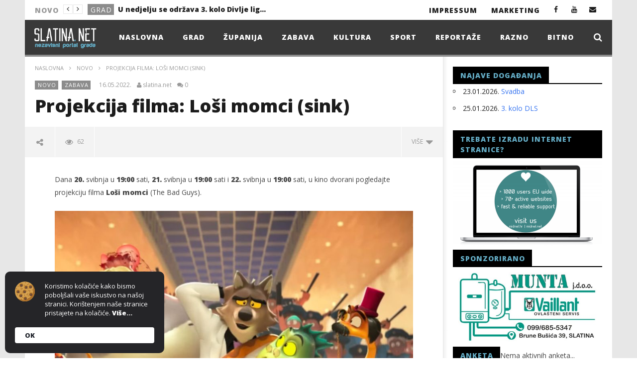

--- FILE ---
content_type: text/html; charset=UTF-8
request_url: https://slatina.net/projekcija-filma-losi-momci-sink/
body_size: 20268
content:
<!DOCTYPE html>
<!--[if IE 7]>
<html class="ie ie7" lang="hr-HR">
<![endif]-->
<!--[if IE 8]>
<html class="ie ie8" lang="hr-HR">
<![endif]-->
<!--[if !(IE 7) | !(IE 8)  ]><!-->
<html lang="hr-HR">
<!--<![endif]-->
<head>

<meta charset="UTF-8">
<meta name="viewport" content="width=device-width, initial-scale=1">
<link rel="profile" href="http://gmpg.org/xfn/11">


<!-- Retina Logo-->
		<style type="text/css" >
		@media only screen and (-webkit-min-device-pixel-ratio: 2),(min-resolution: 192dpi) {
			/* Retina Logo */
			.primary-logo{background:url(https://slatina.net/wp-content/uploads/2016/02/logo.png) no-repeat center; display:inline-block !important; background-size:contain;}
			.primary-logo img{ opacity:0; visibility:hidden}
			.primary-logo *{display:inline-block}
		}
	</style>
	
	<meta property="og:image" content="https://slatina.net/wp-content/uploads/2022/05/flosim.jpg"/>
	<meta property="og:title" content="Projekcija filma: Loši momci (sink)"/>
	<meta property="og:url" content="https://slatina.net/projekcija-filma-losi-momci-sink/"/>
	<meta property="og:site_name" content="slatina.net"/>
	<meta property="og:type" content="article"/>
	<meta property="og:description" content="Dana 20. svibnja u 19:00 sati, 21. svibnja u 19:00 sati i 22. svibnja u "/>
    <meta property="fb:app_id" content="" />
	<meta property="description" content="Dana 20. svibnja u 19:00 sati, 21. svibnja u 19:00 sati i 22. svibnja u "/>
	<meta name='robots' content='index, follow, max-image-preview:large, max-snippet:-1, max-video-preview:-1' />

		<!-- Meta Tag Manager -->
		<meta name="description" content="Nezavisni portal grada Slatine" />
		<meta name="keywords" content="slatina.net, vijesti Slatina, vijesti iz Slatine, Slatina, slatina vijesti" />
		<meta name="robots" content="index, follow" />
		<!-- / Meta Tag Manager -->

	<!-- This site is optimized with the Yoast SEO plugin v26.5 - https://yoast.com/wordpress/plugins/seo/ -->
	<title>Projekcija filma: Loši momci (sink) - slatina.net</title><link rel="preload" href="https://slatina.net/wp-content/uploads/2016/02/logo.png" as="image" /><link rel="preload" href="https://slatina.net/wp-content/uploads/2016/02/logo_slatina_net.png" as="image" />
	<link rel="canonical" href="https://slatina.net/projekcija-filma-losi-momci-sink/" />
	<meta property="og:locale" content="hr_HR" />
	<meta property="og:type" content="article" />
	<meta property="og:title" content="Projekcija filma: Loši momci (sink) - slatina.net" />
	<meta property="og:description" content="Dana 20. svibnja u 19:00 sati, 21. svibnja u 19:00 sati i 22. svibnja u 19:00 sati, u kino dvorani pogledajte projekciju filma Loši momci (The Bad Guys). Šašava ekipa životinja odmetnika ima svoju do sad najizazovniju misiju &#8211; postati dobri građani. Nikada nije postojala petorka tako neslavna poput loših momaka. Elegantni džeparoš gosp. Vuk, iskusni obijač [&hellip;]" />
	<meta property="og:url" content="https://slatina.net/projekcija-filma-losi-momci-sink/" />
	<meta property="og:site_name" content="slatina.net" />
	<meta property="article:published_time" content="2022-05-16T11:51:04+00:00" />
	<meta property="article:modified_time" content="2022-05-16T11:52:54+00:00" />
	<meta property="og:image" content="https://slatina.net/wp-content/uploads/2022/05/flosim.jpg" />
	<meta property="og:image:width" content="893" />
	<meta property="og:image:height" content="600" />
	<meta property="og:image:type" content="image/jpeg" />
	<meta name="author" content="slatina.net" />
	<meta name="twitter:card" content="summary_large_image" />
	<meta name="twitter:label1" content="Written by" />
	<meta name="twitter:data1" content="slatina.net" />
	<meta name="twitter:label2" content="Est. reading time" />
	<meta name="twitter:data2" content="1 minute" />
	<script type="application/ld+json" class="yoast-schema-graph">{"@context":"https://schema.org","@graph":[{"@type":"WebPage","@id":"https://slatina.net/projekcija-filma-losi-momci-sink/","url":"https://slatina.net/projekcija-filma-losi-momci-sink/","name":"Projekcija filma: Loši momci (sink) - slatina.net","isPartOf":{"@id":"https://slatina.net/#website"},"primaryImageOfPage":{"@id":"https://slatina.net/projekcija-filma-losi-momci-sink/#primaryimage"},"image":{"@id":"https://slatina.net/projekcija-filma-losi-momci-sink/#primaryimage"},"thumbnailUrl":"https://slatina.net/wp-content/uploads/2022/05/flosim.jpg","datePublished":"2022-05-16T11:51:04+00:00","dateModified":"2022-05-16T11:52:54+00:00","author":{"@id":"https://slatina.net/#/schema/person/e7c4c42bb5c3eb61e68656004610b0f1"},"inLanguage":"hr-HR","potentialAction":[{"@type":"ReadAction","target":["https://slatina.net/projekcija-filma-losi-momci-sink/"]}]},{"@type":"ImageObject","inLanguage":"hr-HR","@id":"https://slatina.net/projekcija-filma-losi-momci-sink/#primaryimage","url":"https://slatina.net/wp-content/uploads/2022/05/flosim.jpg","contentUrl":"https://slatina.net/wp-content/uploads/2022/05/flosim.jpg","width":893,"height":600},{"@type":"WebSite","@id":"https://slatina.net/#website","url":"https://slatina.net/","name":"slatina.net","description":"Nezavisni portal slatina.net","potentialAction":[{"@type":"SearchAction","target":{"@type":"EntryPoint","urlTemplate":"https://slatina.net/?s={search_term_string}"},"query-input":{"@type":"PropertyValueSpecification","valueRequired":true,"valueName":"search_term_string"}}],"inLanguage":"hr-HR"},{"@type":"Person","@id":"https://slatina.net/#/schema/person/e7c4c42bb5c3eb61e68656004610b0f1","name":"slatina.net","url":"https://slatina.net/author/sadmin5/"}]}</script>
	<!-- / Yoast SEO plugin. -->



<style id='wp-img-auto-sizes-contain-inline-css' type='text/css'>
img:is([sizes=auto i],[sizes^="auto," i]){contain-intrinsic-size:3000px 1500px}
/*# sourceURL=wp-img-auto-sizes-contain-inline-css */
</style>
<link rel='stylesheet' id='ct_shortcode_style-css' href='https://slatina.net/wp-content/plugins/newstube-shortcodes/shortcodes/css/shortcode.css' type='text/css' media='all' />
<link rel='stylesheet' id='events-manager-css' href='https://slatina.net/wp-content/plugins/events-manager/includes/css/events-manager.min.css' type='text/css' media='all' />
<style id='events-manager-inline-css' type='text/css'>
body .em { --font-family : inherit; --font-weight : inherit; --font-size : 1em; --line-height : inherit; }
/*# sourceURL=events-manager-inline-css */
</style>
<link rel='stylesheet' id='wp-polls-css' href='https://slatina.net/wp-content/plugins/wp-polls/polls-css.css' type='text/css' media='all' />
<style id='wp-polls-inline-css' type='text/css'>
.wp-polls .pollbar {
	margin: 1px;
	font-size: 6px;
	line-height: 8px;
	height: 8px;
	background: #64ACC5;
	border: 1px solid #212121;
}

/*# sourceURL=wp-polls-inline-css */
</style>
<link rel='stylesheet' id='bootstrap-css' href='https://slatina.net/wp-content/themes/newstube/css/bootstrap.min.css' type='text/css' media='all' />
<link rel='stylesheet' id='mashmenu-css-css' href='https://slatina.net/wp-content/themes/newstube/inc/megamenu/css/mashmenu.css' type='text/css' media='all' />
<link rel='stylesheet' id='font-awesome-css' href='https://slatina.net/wp-content/themes/newstube/css/fonts/css/font-awesome.min.css' type='text/css' media='all' />
<link rel='stylesheet' id='swiper-css' href='https://slatina.net/wp-content/themes/newstube/js/swiper/idangerous.swiper.css' type='text/css' media='all' />
<link rel='stylesheet' id='newstube-css-css' href='https://slatina.net/wp-content/themes/newstube/style.css' type='text/css' media='all' />
<link rel='stylesheet' id='malihu-scroll-css' href='https://slatina.net/wp-content/themes/newstube/js/malihu-scroll/jquery.mCustomScrollbar.min.css' type='text/css' media='all' />
<link rel='stylesheet' id='cactus-style-css' href='https://slatina.net/wp-content/themes/newstube-child/style.css' type='text/css' media='all' />
<link rel='stylesheet' id='google-fonts-css' href='https://slatina.net/wp-content/cache/perfmatters/slatina.net/fonts/b68e38c7c19e.google-fonts.css' type='text/css' media='all' />
<link rel='stylesheet' id='wp-pagenavi-css' href='https://slatina.net/wp-content/plugins/wp-pagenavi/pagenavi-css.css' type='text/css' media='all' />
<script type="text/javascript" src="https://slatina.net/wp-includes/js/jquery/jquery.min.js" id="jquery-core-js"></script>
<script type="text/javascript" src="https://slatina.net/wp-includes/js/jquery/jquery-migrate.min.js" id="jquery-migrate-js"></script>
<script type="text/javascript" src="https://slatina.net/wp-includes/js/jquery/ui/core.min.js" id="jquery-ui-core-js"></script>
<script type="text/javascript" src="https://slatina.net/wp-includes/js/jquery/ui/mouse.min.js" id="jquery-ui-mouse-js"></script>
<script type="text/javascript" src="https://slatina.net/wp-includes/js/jquery/ui/resizable.min.js" id="jquery-ui-resizable-js"></script>
<script type="text/javascript" src="https://slatina.net/wp-includes/js/jquery/ui/draggable.min.js" id="jquery-ui-draggable-js"></script>
<script type="text/javascript" src="https://slatina.net/wp-includes/js/jquery/ui/controlgroup.min.js" id="jquery-ui-controlgroup-js"></script>
<script type="text/javascript" src="https://slatina.net/wp-includes/js/jquery/ui/checkboxradio.min.js" id="jquery-ui-checkboxradio-js"></script>
<script type="text/javascript" src="https://slatina.net/wp-includes/js/jquery/ui/button.min.js" id="jquery-ui-button-js"></script>
<script type="text/javascript" src="https://slatina.net/wp-includes/js/jquery/ui/dialog.min.js" id="jquery-ui-dialog-js"></script>
<script type="text/javascript" src="https://slatina.net/wp-includes/js/jquery/ui/sortable.min.js" id="jquery-ui-sortable-js"></script>
<script type="text/javascript" src="https://slatina.net/wp-includes/js/jquery/ui/datepicker.min.js" id="jquery-ui-datepicker-js"></script>
<script type="text/javascript" id="jquery-ui-datepicker-js-after">
/* <![CDATA[ */
jQuery(function(jQuery){jQuery.datepicker.setDefaults({"closeText":"Close","currentText":"Today","monthNames":["January","February","March","April","May","June","July","August","September","October","November","December"],"monthNamesShort":["Jan","Feb","Mar","Apr","May","Jun","Jul","Aug","Sep","Oct","Nov","Dec"],"nextText":"Next","prevText":"Previous","dayNames":["Sunday","Monday","Tuesday","Wednesday","Thursday","Friday","Saturday"],"dayNamesShort":["Sun","Mon","Tue","Wed","Thu","Fri","Sat"],"dayNamesMin":["S","M","T","W","T","F","S"],"dateFormat":"dd.mm.yy.","firstDay":1,"isRTL":false});});
//# sourceURL=jquery-ui-datepicker-js-after
/* ]]> */
</script>
<script type="text/javascript" id="events-manager-js-extra">
/* <![CDATA[ */
var EM = {"ajaxurl":"https://slatina.net/wp-admin/admin-ajax.php","locationajaxurl":"https://slatina.net/wp-admin/admin-ajax.php?action=locations_search","firstDay":"1","locale":"hr","dateFormat":"yy-mm-dd","ui_css":"https://slatina.net/wp-content/plugins/events-manager/includes/css/jquery-ui/build.min.css","show24hours":"1","is_ssl":"1","autocomplete_limit":"10","calendar":{"breakpoints":{"small":560,"medium":908,"large":false}},"phone":"","datepicker":{"format":"d.m.Y.","locale":"hr"},"search":{"breakpoints":{"small":650,"medium":850,"full":false}},"url":"https://slatina.net/wp-content/plugins/events-manager","assets":{"input.em-uploader":{"js":{"em-uploader":{"url":"https://slatina.net/wp-content/plugins/events-manager/includes/js/em-uploader.js?v=7.2.2.1","event":"em_uploader_ready"}}},".em-event-editor":{"js":{"event-editor":{"url":"https://slatina.net/wp-content/plugins/events-manager/includes/js/events-manager-event-editor.js?v=7.2.2.1","event":"em_event_editor_ready"}},"css":{"event-editor":"https://slatina.net/wp-content/plugins/events-manager/includes/css/events-manager-event-editor.min.css?v=7.2.2.1"}},".em-recurrence-sets, .em-timezone":{"js":{"luxon":{"url":"luxon/luxon.js?v=7.2.2.1","event":"em_luxon_ready"}}},".em-booking-form, #em-booking-form, .em-booking-recurring, .em-event-booking-form":{"js":{"em-bookings":{"url":"https://slatina.net/wp-content/plugins/events-manager/includes/js/bookingsform.js?v=7.2.2.1","event":"em_booking_form_js_loaded"}}},"#em-opt-archetypes":{"js":{"archetypes":"https://slatina.net/wp-content/plugins/events-manager/includes/js/admin-archetype-editor.js?v=7.2.2.1","archetypes_ms":"https://slatina.net/wp-content/plugins/events-manager/includes/js/admin-archetypes.js?v=7.2.2.1","qs":"qs/qs.js?v=7.2.2.1"}}},"cached":"","txt_search":"Search","txt_searching":"Searching...","txt_loading":"Loading..."};
//# sourceURL=events-manager-js-extra
/* ]]> */
</script>
<script type="text/javascript" src="https://slatina.net/wp-content/plugins/events-manager/includes/js/events-manager.js" id="events-manager-js"></script>
<script type="text/javascript" src="https://slatina.net/wp-content/plugins/events-manager/includes/external/flatpickr/l10n/hr.js" id="em-flatpickr-localization-js"></script>
<script type="text/javascript" id="ajax-request-js-extra">
/* <![CDATA[ */
var cactus = {"ajaxurl":"https://slatina.net/wp-admin/admin-ajax.php","query_vars":{"page":0,"name":"projekcija-filma-losi-momci-sink","error":"","m":"","p":0,"post_parent":"","subpost":"","subpost_id":"","attachment":"","attachment_id":0,"pagename":"","page_id":0,"second":"","minute":"","hour":"","day":0,"monthnum":0,"year":0,"w":0,"category_name":"","tag":"","cat":"","tag_id":"","author":"","author_name":"","feed":"","tb":"","paged":0,"meta_key":"","meta_value":"","preview":"","s":"","sentence":"","title":"","fields":"all","menu_order":"","embed":"","category__in":[],"category__not_in":[],"category__and":[],"post__in":[],"post__not_in":[],"post_name__in":[],"tag__in":[],"tag__not_in":[],"tag__and":[],"tag_slug__in":[],"tag_slug__and":[],"post_parent__in":[],"post_parent__not_in":[],"author__in":[],"author__not_in":[],"search_columns":[],"ignore_sticky_posts":false,"suppress_filters":false,"cache_results":true,"update_post_term_cache":true,"update_menu_item_cache":false,"lazy_load_term_meta":true,"update_post_meta_cache":true,"post_type":"","posts_per_page":8,"nopaging":false,"comments_per_page":"50","no_found_rows":false,"order":"DESC"},"current_url":"https://slatina.net/projekcija-filma-losi-momci-sink"};
//# sourceURL=ajax-request-js-extra
/* ]]> */
</script>
<script type="text/javascript" src="https://slatina.net/wp-content/themes/newstube/js/ajax.js" id="ajax-request-js"></script>
<style type="text/css" id="simple-css-output">#main-menu .navbar-default .navbar-nav>li>a { color: rgba(250,218,26,1.0); font-size: 11px; font-weight: bold; letter-spacing: 1px; text-transform: uppercase; padding: 15px 18px 15px 20px; transition: background-color 0.1s, color 0.1s; -webkit-transition: background-color 0.2s, color 0.2s; text-decoration: none;}.aligncenter { display: block; margin-left: auto; margin-right: auto; padding-top: 10px; padding-bottom: 10px;}.cactus-nav.style-3 #main-menu .navbar-default:not(.cactus-sticky-menu) .navbar-nav>li>a { color: rgba(255,255,255,1.0); margin-top: 10px;}.cactus-logo-nav:not(.is-sticky-menu) img { max-height: 50px;}.cactus-nav.style-3 #main-menu .navbar-default:not(.cactus-sticky-menu) .navbar-nav.cactus-logo-nav>li>a { padding: 3px 20px 12px 13px;}</style><script type="text/javascript" src="https://slatina.net/wp-content/plugins/si-captcha-for-wordpress/captcha/si_captcha.js?ver=1768980738"></script>
<!-- begin SI CAPTCHA Anti-Spam - login/register form style -->
<style type="text/css">
.si_captcha_small { width:175px; height:45px; padding-top:10px; padding-bottom:10px; }
.si_captcha_large { width:250px; height:60px; padding-top:10px; padding-bottom:10px; }
img#si_image_com { border-style:none; margin:0; padding-right:5px; float:left; }
img#si_image_reg { border-style:none; margin:0; padding-right:5px; float:left; }
img#si_image_log { border-style:none; margin:0; padding-right:5px; float:left; }
img#si_image_side_login { border-style:none; margin:0; padding-right:5px; float:left; }
img#si_image_checkout { border-style:none; margin:0; padding-right:5px; float:left; }
img#si_image_jetpack { border-style:none; margin:0; padding-right:5px; float:left; }
img#si_image_bbpress_topic { border-style:none; margin:0; padding-right:5px; float:left; }
.si_captcha_refresh { border-style:none; margin:0; vertical-align:bottom; }
div#si_captcha_input { display:block; padding-top:15px; padding-bottom:5px; }
label#si_captcha_code_label { margin:0; }
input#si_captcha_code_input { width:65px; }
p#si_captcha_code_p { clear: left; padding-top:10px; }
.si-captcha-jetpack-error { color:#DC3232; }
</style>
<!-- end SI CAPTCHA Anti-Spam - login/register form style -->
<meta name="generator" content="Powered by WPBakery Page Builder - drag and drop page builder for WordPress."/>
<link rel="icon" href="https://slatina.net/wp-content/uploads/2022/01/cropped-favicon_slatina-32x32.gif" sizes="32x32" />
<link rel="icon" href="https://slatina.net/wp-content/uploads/2022/01/cropped-favicon_slatina-192x192.gif" sizes="192x192" />
<link rel="apple-touch-icon" href="https://slatina.net/wp-content/uploads/2022/01/cropped-favicon_slatina-180x180.gif" />
<meta name="msapplication-TileImage" content="https://slatina.net/wp-content/uploads/2022/01/cropped-favicon_slatina-270x270.gif" />
<!-- custom css -->
				<style type="text/css">.cactus-logo-nav:not(.is-sticky-menu) img {
    max-height: 45px;
    margin-top: 0px;
    margin-bottom: 0px;
}

#main-menu .navbar-default .navbar-nav&gt;li&gt;a {
    color: rgba(250,218,26,1.0);
    font-size: 11px;
    font-weight: bold;
    letter-spacing: 1px;
    text-transform: uppercase;
    padding: 15px 17px 15px 20px;
    transition: background-color 0.1s, color 0.1s;
    -webkit-transition: background-color 0.2s, color 0.2s;
    text-decoration: none;
}

#top-nav .navbar-nav &gt; li &gt; a {
    padding: 11px 7px 9px 4px;
}

#main-menu .dropdown-mega .preview-mode, .cactus-nav.style-2 #main-menu, .cactus-nav.style-3 #main-menu, footer .footer-info, .compare-table-wrapper &gt; .compare-table, #main-menu .search-drop-down&gt;li&gt;ul, .tm-multilink .multilink-table-wrap .multilink-item, .cactus-tab .cactus-tab-heading {
    border-color: #ffffff !important;
}

.cactus-share-and-like.fix-left .share-tool-block.view-count {
    display: none;
}

p.bawpvc-ajax-counter {
display: none;
}

.cactus-sidebar .widget .widget-title {
color: #64ACC5 !important;
}
	
.a, a:focus {color:#64ACC5 !important;; text-decoration:none;}

.cactus-listing-heading h1 {
    background-color: #64ACC5 !important;
}

.cactus-listing-heading h1 {
    text-align: center;
}

h1 {
    color: #393939;
}

#main-menu &gt; .navbar-default {
    padding-top: 10px;
}

#main-menu .navbar-nav&gt;li, #main-menu .navbar-nav&gt;li ul li {
    position: relative;
    margin-top: 0px;
}

.cactus-author-post {
    display: none;
}

@media (max-width: 767px) {
.cactus-nav.style-3 #main-nav {
    background-color: #393939;
}
.cactus-nav.style-3 #main-menu {
    background-color: #393939;
} }

.cactus-change-video .button-table {
    display: none;
}	/* background */
    .bg-main-color,
    .cactus-note-cat,
    .subs-button .subs-row .subs-cell a,
    #top-nav .navbar-nav>li ul:before,
    #main-menu .navbar-default .navbar-nav>li>a:hover, 
	#main-menu .navbar-default .navbar-nav>li.current-menu-item>a,
    #main-menu .navbar-default .navbar-nav>li:hover>a,
    #main-menu .navbar-nav>li ul:before,
    #main-menu .navbar-default.cactus-sticky-menu .navbar-nav>li>a:hover, 
    .cactus-nav.style-3 #main-menu .navbar-default.cactus-sticky-menu .navbar-nav>li>a:hover,
    .widget .widget-title:before,
    .cactus-related-posts .title-related-post:before,
    .cactus-now-playing,
    .post-style-gallery .pagination .swiper-pagination-switch:hover,
    .post-style-gallery .pagination .swiper-pagination-switch.swiper-active-switch,
    .cactus-video-list-content .cactus-widget-posts .cactus-widget-posts-item .video-active,
    .comments-area .comment-reply-title:before,
	.comments-area .comments-title:before,
    #main-menu .navbar-default .navbar-nav.user_submit>li>a:hover,
    .cactus-thumb-slider .bottom-absolute,
    .item-review h4:before,
    .item-review .box-progress .progress .progress-bar,
    .star-rating-block .rating-title:before,
    .cactus-slider-sync .cactus-silder-sync-listing .sync-img-content > div > .hr-active,
    .cactus-slider-sync[data-layout="vertical"] .cactus-silder-sync-listing .swiper-slide:before,
    footer .footer-info .link #menu-footer-menu li:after,
    body.archive.category .cactus-listing-heading h1,
    .widget.widget_shopping_cart .buttons a:last-child,
    .woocommerce .widget_price_filter .price_slider_amount .button,
    .woocommerce #reviews #review_form_wrapper h3:before,
    .single-product .upsells.products h2:before,
    .woocommerce-page #payment #place_order, .woocommerce-checkout form.login .form-row .button,
    .woocommerce div.product form.cart .button.single_add_to_cart_button,
    .wpb_row .woocommerce #payment #place_order,
    .wpb_row .woocommerce.add_to_cart_inline .button.add_to_cart_button:hover,
    .cactus-tab .cactus-tab-heading .cactus-tab-title span
	{background-color: #8c8c8c;}
	.woocommerce .sale-on{ border-top-color:#8c8c8c}
	/* color */
	
    .main-color,
	a, 
    a:focus,
	/*a:hover,*/
    .woocommerce .return-to-shop a.button:hover, .woocommerce .cart input.checkout-button.button, .woocommerce-shipping-calculator button.button:hover, .woocommerce .cart .button:hover, .woocommerce .cart input.button:hover,
	.woocommerce #review_form #respond .form-submit input,
    .woocommerce .widget_price_filter .price_slider_amount .button:hover,
    .widget_price_filter .price_slider_amount .button:hover, .widget.widget_shopping_cart .buttons a:hover,
    .btn-default:not(:hover):not(.load-more):not([data-dismiss="modal"]), 
    button:not(:hover):not(.load-more):not([data-dismiss="modal"]):not([name="calc_shipping"]):not(.button), 
    input[type=button]:not(:hover):not(.load-more):not([data-dismiss="modal"]), 
    input[type=submit]:not(:hover):not(.load-more):not([data-dismiss="modal"]):not([name="apply_coupon"]):not([name="update_cart"]):not([name="login"]), 
    .btn-default:not(:hover):not(.load-more):not([data-dismiss="modal"]):visited, 
    button:not(:hover):not(.load-more):not([data-dismiss="modal"]):visited, 
    input[type=button]:not(:hover):not(.load-more):not([data-dismiss="modal"]):visited, 
    input[type=submit]:not(:hover):not(.load-more):not([data-dismiss="modal"]):visited,
	.btn-large,
	.btn-large:visited,
	*[data-toggle="tooltip"]:not(.share-tool-block),
	.dark-div .cactus-info:hover,
	.cactus-note-point,
	#main-menu .navbar-default .navbar-nav>li>a,
	#off-canvas .off-menu ul li a:hover,
	#top-nav .navbar-nav.open-menu-mobile-top>li>ul>li a:hover,
	#main-menu .dropdown-mega .channel-content .row .content-item .video-item .item-head h3 a:hover,
	#main-menu .dropdown-mega .sub-menu-box-grid .columns li ul li.header,
    .cactus-sidebar .widget .widget-title,
    .tag-group a:hover,
	.tag-group a:focus,
    .cactus-listing-carousel-content .cactus-listing-config.style-1.style-3 .cactus-post-title > a:hover,
    .post-style-gallery .pre-carousel:hover,
	.post-style-gallery .next-carousel:hover,
    .dark-div .cactus-video-list-content .video-listing .cactus-widget-posts .widget-posts-title a:hover,
    .cactus-video-list-content .cactus-widget-posts .cactus-widget-posts-item.active .widget-posts-title a,
    footer .footer-info .link a:hover,
	.cactus-nav.style-4 #main-menu .navbar-default:not(.cactus-sticky-menu) .navbar-nav>li:hover>a,	
    .cactus-nav.style-4 #main-menu .navbar-default:not(.cactus-sticky-menu) .navbar-nav.user_submit>li>a:hover,    
    .cactus-nav.style-4 #main-menu .navbar-default:not(.cactus-sticky-menu) .navbar-nav>li.current-menu-item>a,
    .cactus-nav.style-4 #main-menu .navbar-default:not(.cactus-sticky-menu) .navbar-nav:not(.user_submit)>li>a:hover, 
	.cactus-nav.style-4 #main-menu .navbar-default:not(.cactus-sticky-menu) .navbar-nav:not(.user_submit)>li.current-menu-item>a, 
	.cactus-nav.style-4 #main-menu .navbar-default:not(.cactus-sticky-menu) .navbar-nav:not(.user_submit)>li:hover>a,	
    .wptt_TwitterTweets ul.fetched_tweets li.tweets_avatar .tweet_data a:hover,    
	.dark-div .widget_calendar a:hover,    
    
	.item-review .box-text .score,	
	.cactus-slider-sync .pre-carousel:hover,
	.cactus-slider-sync .next-carousel:hover,	
	.cactus-thumb-slider .thumb-content .swiper-slide .thumb-item:hover .cactus-note-cat,
	.cactus-thumb-slider .thumb-content .swiper-slide.active .thumb-item .cactus-note-cat,
	.cactus-thumb-slider .pre-carousel:hover,
	.cactus-thumb-slider .next-carousel:hover,	
	.cactus-banner-parallax .sub-content h3 a:hover,	
	.cactus-slider-wrap .cactus-slider-btn-prev:hover,
	.cactus-slider-wrap .cactus-slider-btn-next:hover,
	.cactus-scb .cactus-scb-title,	
	.cactus-banner-parallax-slider .cactus-info:hover,
	.cactus-banner-parallax-slider .dark-div .cactus-info:hover,	
	.cactus-carousel .pre-carousel:hover,
	.cactus-carousel .next-carousel:hover,
    .compare-table-wrapper .btn-default,
	.compare-table-wrapper .btn-default:visited,
	.cactus-topic-box .topic-box-title,
	.cactus-divider.style-4 > h6,
    .cactus-topic-box .topic-box-item a:hover,
    .cactus-change-video:hover .button-cell > span:last-child,  
    .easy-tab .tabs li.active a,
    .easy-tab .tabs li a:hover,
    .woocommerce .woocommerce-archive ul.products li.item-product .button:hover,
    .widget.widget_shopping_cart .buttons a:last-child:hover,
    .wpb_row .woocommerce ul.products li.item-product .button:hover,
    .wpb_row .woocommerce table.my_account_orders .button.view:hover,
    .cactus-topic-box .topic-box-item a:hover    
	{color: #8c8c8c;}
    
    @media(max-width:1024px) {
    	#wrap .cactus-nav #main-menu .navbar-default.cactus-sticky-menu .navbar-nav.open-menu-mobile>li>a:hover,
		#wrap .cactus-nav #main-menu .navbar-default.cactus-sticky-menu .navbar-nav.search-drop-down>li>a:hover,
		#wrap .cactus-nav #main-menu .navbar-default.cactus-sticky-menu .navbar-nav.user_submit>li>a:hover,
        #wrap .cactus-nav #main-menu .navbar-default.cactus-sticky-menu .navbar-nav.open-menu-mobile>li:hover>a,
		#wrap .cactus-nav #main-menu .navbar-default.cactus-sticky-menu .navbar-nav.search-drop-down>li:hover>a,
		#wrap .cactus-nav #main-menu .navbar-default.cactus-sticky-menu .navbar-nav.user_submit>li:hover>a {color: #8c8c8c;}
   	}

	/* border color */

	#main-menu .dropdown-mega .preview-mode,
	.cactus-nav.style-2 #main-menu,
	.cactus-nav.style-3 #main-menu,
	footer .footer-info,
	.compare-table-wrapper > .compare-table,
	#main-menu .search-drop-down>li>ul,
    .tm-multilink .multilink-table-wrap .multilink-item,
    .cactus-tab .cactus-tab-heading
	{
		border-color: #8c8c8c;
	}




        .sub-menu,
        #top-nav .navbar-nav>li>a,
        #top-nav .navbar-nav>li ul li a,
        #main-menu .navbar-default .navbar-nav>li>a,
        #main-menu .navbar-nav>li ul li a,
        .cactus-headline .title,
        #main-menu .navbar-default .navbar-nav.user_submit>li>a>span,
        .cactus-headline .cactus-note-cat,
        .cactus-headline .swiper-slide a.title-slide { font-size:14px;}
            .cactus-headline .button-prev, 
    		.cactus-headline .button-next {font-size:14px;}	            
		





</style>
			<!-- end custom css --><noscript><style> .wpb_animate_when_almost_visible { opacity: 1; }</style></noscript>
<script type='text/javascript' src='https://slatina.net/wp-content/plugins/wp-spamshield/js/jscripts.php'></script> 
<noscript><style>.perfmatters-lazy[data-src]{display:none !important;}</style></noscript></head>
<body class="wp-singular post-template-default single single-post postid-37963 single-format-standard wp-theme-newstube wp-child-theme-newstube-child  wpb-js-composer js-comp-ver-6.7.0 vc_responsive">	
	 <style type="text/css" rel="stylesheet" scoped>#body-wrap{background: ;}</style><div id="body-wrap" class="">
    <div id="wrap">
        <header class="">
    	
<!--Navigation style-->
<div class="cactus-nav style-3">

    <!--Top NAV-->
    <div id="top-nav">

    <nav class="navbar navbar-default" role="navigation">
        <div class="container">
            <!--Headlines-->
             <aside id="headline_id-2" class=" widget col-md-12 nav navbar-nav navbar-left cactus-headline rps-hidden module widget-col headline"><div class="widget-inner"><ul class="nav navbar-nav navbar-left rps-hidden"><li class="title">Novo</li>
					<li class="navigation">
				       <div class="button-prev"><i class="fa fa-angle-left"></i></div>
				       <div class="button-next"><i class="fa fa-angle-right"></i></div>
				   	</li>
				   	<li class="cactus-swiper-container" data-settings="[mode:cactus-fix-composer]"><div class="swiper-wrapper">
				    			<div class="swiper-slide">
				<div class="cactus-note-cat"><a href="https://slatina.net/kategorija/grad/" title="Pogledaj sve člance u kategorijiGrad">Grad</a>
                </div><a class="title-slide" href="https://slatina.net/u-nedjelju-se-odrzava-3-kolo-divlje-lige-slatina/" title="U nedjelju se održava 3. kolo Divlje lige Slatina">U nedjelju se održava 3. kolo Divlje lige Slatina</a>
				    			</div>
				    			<div class="swiper-slide">
				<div class="cactus-note-cat"><a href="https://slatina.net/kategorija/grad/" title="Pogledaj sve člance u kategorijiGrad">Grad</a>
                </div><a class="title-slide" href="https://slatina.net/popis-poslova-na-podrucju-vpz/" title="Popis poslova na području VPŽ">Popis poslova na području VPŽ</a>
				    			</div>
				    			<div class="swiper-slide">
				<div class="cactus-note-cat"><a href="https://slatina.net/kategorija/novo/" title="Pogledaj sve člance u kategorijiNovo">Novo</a>
                </div><a class="title-slide" href="https://slatina.net/projekcija-filma-bodljikava-avantura/" title="Projekcija filma: Bodljikava avantura">Projekcija filma: Bodljikava avantura</a>
				    			</div>
				    			<div class="swiper-slide">
				<div class="cactus-note-cat"><a href="https://slatina.net/kategorija/novo/" title="Pogledaj sve člance u kategorijiNovo">Novo</a>
                </div><a class="title-slide" href="https://slatina.net/projekcija-filma-greenland-2-migracija/" title="Projekcija filma &#8211; Greenland 2: Migracija">Projekcija filma &#8211; Greenland 2: Migracija</a>
				    			</div>
				    			<div class="swiper-slide">
				<div class="cactus-note-cat"><a href="https://slatina.net/kategorija/grad/" title="Pogledaj sve člance u kategorijiGrad">Grad</a>
                </div><a class="title-slide" href="https://slatina.net/2-akcija-ddk-u-2026/" title="2. akcija DDK u 2026.">2. akcija DDK u 2026.</a>
				    			</div>
				    			<div class="swiper-slide">
				<div class="cactus-note-cat"><a href="https://slatina.net/kategorija/novo/" title="Pogledaj sve člance u kategorijiNovo">Novo</a>
                </div><a class="title-slide" href="https://slatina.net/projekcija-filma-svadba/" title="Projekcija filma: Svadba">Projekcija filma: Svadba</a>
				    			</div>
				    			<div class="swiper-slide">
				<div class="cactus-note-cat"><a href="https://slatina.net/kategorija/grad/" title="Pogledaj sve člance u kategorijiGrad">Grad</a>
                </div><a class="title-slide" href="https://slatina.net/1-akcija-ddk-u-2026/" title="1. akcija DDK u 2026.">1. akcija DDK u 2026.</a>
				    			</div>
				    			<div class="swiper-slide">
				<div class="cactus-note-cat"><a href="https://slatina.net/kategorija/novo/" title="Pogledaj sve člance u kategorijiNovo">Novo</a>
                </div><a class="title-slide" href="https://slatina.net/odrzano-1-kolo-divlje-lige-slatina/" title="Održano 1. kolo Divlje lige Slatina">Održano 1. kolo Divlje lige Slatina</a>
				    			</div>
				    			<div class="swiper-slide">
				<div class="cactus-note-cat"><a href="https://slatina.net/kategorija/novo/" title="Pogledaj sve člance u kategorijiNovo">Novo</a>
                </div><a class="title-slide" href="https://slatina.net/znate-li-kako-se-zapravo-koristi-olovka-za-obrve-i-treba-li-uvijek-biti-nasiljena/" title="Znate li kako se zapravo koristi olovka za obrve i treba li uvijek biti našiljena?">Znate li kako se zapravo koristi olovka za obrve i treba li uvijek biti našiljena?</a>
				    			</div>
				    			<div class="swiper-slide">
				<div class="cactus-note-cat"><a href="https://slatina.net/kategorija/novo/" title="Pogledaj sve člance u kategorijiNovo">Novo</a>
                </div><a class="title-slide" href="https://slatina.net/projekcija-filma-savko-i-cudovisna-druzina/" title="Projekcija filma: Šavko i čudovišna družina">Projekcija filma: Šavko i čudovišna družina</a>
				    			</div></div></li></ul></div></aside>            <!--Headlines-->
            	
            <!--Share list-->
           		<ul class='nav navbar-nav navbar-right social-listing list-inline social-accounts'>
						<li class="facebook"><a target='_blank' href="https://www.facebook.com/Slatinanet-118997288127140/?fref=ts" title='Facebook'><i class="fa fa-facebook"></i></a></li>
										<li class="youtube"><a target='_blank' href="https://www.youtube.com/user/slatinanet" title='YouTube'><i class="fa fa-youtube"></i></a></li>
																												<li class="envelope"><a  href="mailto:portal@slatina.net" title='Email'><i class="fa fa-envelope"></i></a></li>
									        		</ul>
		            <!--Share list-->

            <!--Menu-->
            <ul class="nav navbar-nav navbar-right rps-hidden top-menu-rps">
                <li id="menu-item-17727" class="menu-item menu-item-type-post_type menu-item-object-page menu-item-17727"><a href="https://slatina.net/impressum/">Impressum</a></li>
<li id="menu-item-17728" class="menu-item menu-item-type-post_type menu-item-object-page menu-item-17728"><a href="https://slatina.net/marketing/">Marketing</a></li>
            </ul><!--Menu-->

            <!--mobile-->
                                <ul class="open-menu-mobile-top nav navbar-nav navbar-right">
                        <li>
                            <a href="javascript:;"> <span></span><span></span><span></span></a>
                            <!--Submenu-->
                            <ul class="dropdown-menu">
                                <li class="menu-item menu-item-type-post_type menu-item-object-page menu-item-17727"><a href="https://slatina.net/impressum/">Impressum</a></li>
<li class="menu-item menu-item-type-post_type menu-item-object-page menu-item-17728"><a href="https://slatina.net/marketing/">Marketing</a></li>
                            </ul>
                            <!--Submenu-->
                        </li>
                    </ul>
                        <!--mobile-->

        </div>
    </nav>

</div>    <!--Top NAV-->

    <!--Branding-->
    <div id="main-nav" class="nav-branding">
    <nav class="navbar navbar-default" role="navigation">
        <div class="container">

            <!--Logo-->
            <div class="navbar-header">
                <!--logo-->
                <a class="navbar-brand" href="https://slatina.net">
                    <div class="primary-logo">
                                                <img data-perfmatters-preload src="https://slatina.net/wp-content/uploads/2016/02/logo.png" alt="slatina.net" title="slatina.net">
                    </div>
                </a><!--logo-->
            </div><!--Logo-->
                            <ul class="nav navbar-nav navbar-right rps-hidden cactus-header-ads">
                    <li></li>
                </ul>
            
        </div>
    </nav>
</div>    <!--Branding-->

    <!--Primary menu-->
    <div id="main-menu">

    <nav class="navbar navbar-default " role="navigation">
        <div class="container">
            <div class="main-menu-wrap">
                                <ul class="nav navbar-nav cactus-logo-nav is-sticky-menu">
                    <li><a href="https://slatina.net"><img data-perfmatters-preload src="https://slatina.net/wp-content/uploads/2016/02/logo_slatina_net.png" alt="slatina.net" title="slatina.net"></a></li>
                </ul>
                					                    <ul class="nav navbar-nav cactus-logo-nav">
                        <li><a href="https://slatina.net"><img data-perfmatters-preload src="https://slatina.net/wp-content/uploads/2016/02/logo.png" alt="slatina.net" title="slatina.net"></a></li>
                    </ul>
                                <ul class="nav navbar-nav open-menu-mobile">
                  <li class="show-mobile open-menu-mobile-rps"><a href="javascript:;"><i class="fa fa-bars"></i></a></li>
                </ul>
                
                                <!--HTML Struc (truemag)-->
                <ul class="nav navbar-nav cactus-main-menu ">
                    <li id="nav-menu-item-31199" class="main-menu-item menu-item-depth-0 menu-item menu-item-type-post_type menu-item-object-page menu-item-home"><a href="https://slatina.net/" class="menu-link  main-menu-link">Naslovna </a></li>
<li id="nav-menu-item-17730" class="main-menu-item menu-item-depth-0 menu-item menu-item-type-taxonomy menu-item-object-category"><a href="https://slatina.net/kategorija/grad/" class="menu-link  main-menu-link">Grad </a></li>
<li id="nav-menu-item-17729" class="main-menu-item menu-item-depth-0 menu-item menu-item-type-taxonomy menu-item-object-category"><a href="https://slatina.net/kategorija/zupanija/" class="menu-link  main-menu-link">Županija </a></li>
<li id="nav-menu-item-20020" class="main-menu-item menu-item-depth-0 menu-item menu-item-type-taxonomy menu-item-object-category current-post-ancestor current-menu-parent current-post-parent"><a href="https://slatina.net/kategorija/zabava/" class="menu-link  main-menu-link">Zabava </a></li>
<li id="nav-menu-item-17733" class="main-menu-item menu-item-depth-0 menu-item menu-item-type-taxonomy menu-item-object-category"><a href="https://slatina.net/kategorija/kultura/" class="menu-link  main-menu-link">Kultura </a></li>
<li id="nav-menu-item-17732" class="main-menu-item menu-item-depth-0 menu-item menu-item-type-taxonomy menu-item-object-category"><a href="https://slatina.net/kategorija/sport/" class="menu-link  main-menu-link">Sport </a></li>
<li id="nav-menu-item-17734" class="main-menu-item menu-item-depth-0 menu-item menu-item-type-taxonomy menu-item-object-category"><a href="https://slatina.net/kategorija/reportaze/" class="menu-link  main-menu-link">Reportaže </a></li>
<li id="nav-menu-item-17731" class="main-menu-item menu-item-depth-0 menu-item menu-item-type-taxonomy menu-item-object-category"><a href="https://slatina.net/kategorija/razno/" class="menu-link  main-menu-link">Razno </a></li>
<li id="nav-menu-item-17830" class="main-menu-item menu-item-depth-0 menu-item menu-item-type-post_type menu-item-object-page"><a href="https://slatina.net/bitno/" class="menu-link  main-menu-link">Bitno </a></li>
                </ul>
                <!--HTML Struc (truemag)-->
				                                <!--Search-->
                <ul class="nav navbar-nav navbar-right search-drop-down dark-div">
                    <li>
                        <a href="javascript:;" class="open-search-main-menu"><i class="fa fa-search"></i><i class="fa fa-times"></i></a>
                        <ul class="search-main-menu">
                            <li>
                                <form action="https://slatina.net" method="get">
                                    <input type="hidden" name="post_type" value="post">
                                    <input type="text" placeholder="Traži..." name="s" value="">
                                    <i class="fa fa-search"></i>
                                    <input type="submit" value="traži">
                                </form>
                            </li>
                        </ul>
                    </li>
                </ul>
                <!--Search-->
				            </div>
        </div>
    </nav>
	<input type="hidden" name="sticky_navigation" value="off"/>
</div>    <!--Primary menu-->

</div>
<!--Navigation style-->
        </header>
        
        
    <div id="cactus-body-container"> <!--Add class cactus-body-container for single page-->
        <div class="cactus-single-page cactus-sidebar-control sb-right  ">
            <div class="container">
                <div class="row">
					                    <div class="main-content-col col-md-12 cactus-config-single">
						                        
                        <!--breadcrumb-->
                        <div class="cactus-breadcrumb" xmlns:v="http://rdf.data-vocabulary.org/#"><a href="https://slatina.net/" rel="v:url" property="v:title">Naslovna</a> <i class="fa fa-angle-right"></i> <span typeof="v:Breadcrumb"><a rel="v:url" property="v:title" href="https://slatina.net/kategorija/novo/">Novo</a></span> <i class="fa fa-angle-right"></i> <span class="current">Projekcija filma: Loši momci (sink)</span></div><!-- .breadcrumbs -->                        <!--breadcrumb-->
                        <div id='single-post' class="single-post-content">
                                                                                    <article data-id="37963" data-url='https://slatina.net/projekcija-filma-losi-momci-sink/' data-timestamp='1652709064' data-count='0' id="post-37963" class="cactus-single-content post-37963 post type-post status-publish format-standard has-post-thumbnail hentry category-novo category-zabava" >
                                    
												<div class="heading-post">                                            
			<!--info-->
			<div class="posted-on">
						        	
				<div class="cactus-note-cat"><a href="https://slatina.net/kategorija/novo/" title="Pogledaj sve člance u kategorijiNovo">Novo</a>
                </div>		        	
				<div class="cactus-note-cat"><a href="https://slatina.net/kategorija/zabava/" title="Pogledaj sve člance u kategorijiZabava">Zabava</a>
                </div>							<div class="fix-responsive"></div>
				<a href="https://slatina.net/projekcija-filma-losi-momci-sink/" class="cactus-info" rel="bookmark"><time datetime="2022-05-16T13:51:04+01:00" class="entry-date updated">16.05.2022.</time></a>				<span class="vcard author"> 
					<span class="fn"><a href="https://slatina.net/author/sadmin5/" title="Posts by slatina.net" rel="author">slatina.net</a></span>
				</span>
				<a href="https://slatina.net/projekcija-filma-losi-momci-sink/#respond" class="comment cactus-info">0</a>                                               
			</div><!--info-->
			
			<!--Title-->
			<h1 class="h3 title entry-title">
									Projekcija filma: Loši momci (sink)																				
			</h1>
			<!--Title-->
			
		</div>
		    		<div class="update_design_post_on">
			<div class="posted-on">       
									 <div class="view cactus-info">62</div>
								<a href="https://slatina.net/projekcija-filma-losi-momci-sink/#respond" class="comment cactus-info">0</a>
			</div>
		</div>
		
				
		<div class="cactus-share-and-like ">
						<a class="share-tool-block open-cactus-share" data-toggle="tooltip" data-placement="top" href="javascript:;" title="" data-original-title="Podijeli">
				<i class="fa fa-share-alt"></i>
				<i class="fa fa-times"></i>
							</a>
												<div class="share-tool-block view-count">
				<i class="fa fa-eye"></i>&nbsp;
				<span>62</span>
			</div>
						
						
						<a href="javascript:;" class="share-tool-block open-carousel-listing pull-right">Više&nbsp; <i class="fa fa-angle-down"></i></a>
						<div class="clearfix"></div>
	
			<!--Share-->
								<ul class="social-listing list-inline change-color">
	  				  		<li class="facebook">
		  		 	<a class="trasition-all" title="Podijeli na Facebooku" href="#" target="_blank" rel="nofollow" onclick="window.open('https://www.facebook.com/sharer/sharer.php?u='+'https%3A%2F%2Fslatina.net%2Fprojekcija-filma-losi-momci-sink%2F','facebook-share-dialog','width=626,height=436');return false;"><i class="fa fa-facebook"></i>
		  		 	</a>
		  		</li>
	    			    	<li class="twitter">
			    	<a class="trasition-all" href="#" title="Podijeli na Twitteru" rel="nofollow" target="_blank" onclick="window.open('http://twitter.com/share?text=Projekcija+filma%3A+Lo%C5%A1i+momci+%28sink%29&amp;url=https%3A%2F%2Fslatina.net%2Fprojekcija-filma-losi-momci-sink%2F','twitter-share-dialog','width=626,height=436');return false;"><i class="fa fa-twitter"></i>
			    	</a>
		    	</li>
	    					   	<li class="linkedin">
				   	 	<a class="trasition-all" href="#" title="Podijeli na LinkedIn" rel="nofollow" target="_blank" onclick="window.open('http://www.linkedin.com/shareArticle?mini=true&amp;url=https%3A%2F%2Fslatina.net%2Fprojekcija-filma-losi-momci-sink%2F&amp;title=Projekcija+filma%3A+Lo%C5%A1i+momci+%28sink%29&amp;source=slatina.net','linkedin-share-dialog','width=626,height=436');return false;"><i class="fa fa-linkedin"></i>
				   	 	</a>
				   	</li>
		   				   	<li class="tumblr">
			   	   <a class="trasition-all" href="#" title="Podijeli na Tumlr" rel="nofollow" target="_blank" onclick="window.open('http://www.tumblr.com/share/link?url=https%3A%2F%2Fslatina.net%2Fprojekcija-filma-losi-momci-sink%2F&amp;name=Projekcija+filma%3A+Lo%C5%A1i+momci+%28sink%29','tumblr-share-dialog','width=626,height=436');return false;"><i class="fa fa-tumblr"></i>
			   	   </a>
			   	</li>
	    			    	 <li class="google-plus">
		    	 	<a class="trasition-all" href="#" title="Podijeli na Google Plus" rel="nofollow" target="_blank" onclick="window.open('https://plus.google.com/share?url=https%3A%2F%2Fslatina.net%2Fprojekcija-filma-losi-momci-sink%2F','googleplus-share-dialog','width=626,height=436');return false;"><i class="fa fa-google-plus"></i>
		    	 	</a>
		    	 </li>
	    	 		    	 <li class="pinterest">
		    	 	<a class="trasition-all" href="#" title="Pin this" rel="nofollow" target="_blank" onclick="window.open('//pinterest.com/pin/create/button/?url=https%3A%2F%2Fslatina.net%2Fprojekcija-filma-losi-momci-sink%2F&amp;media=https%3A%2F%2Fslatina.net%2Fwp-content%2Fuploads%2F2022%2F05%2Fflosim.jpg&amp;description=Projekcija+filma%3A+Lo%C5%A1i+momci+%28sink%29','pin-share-dialog','width=626,height=436');return false;"><i class="fa fa-pinterest"></i>
		    	 	</a>
		    	 </li>
	    	 		    	 <li class="vk">
		    	 	<a class="trasition-all" href="#" title="Podijeli na VK" rel="nofollow" target="_blank" onclick="window.open('//vkontakte.ru/share.php?url=https%3A%2F%2Fslatina.net%2Fprojekcija-filma-losi-momci-sink%2F','vk-share-dialog','width=626,height=436');return false;"><i class="fa fa-vk"></i>
		    	 	</a>
		    	 </li>
	    	 		    	<li class="email">
			    	<a class="trasition-all" href="mailto:?subject=Projekcija+filma%3A+Lo%C5%A1i+momci+%28sink%29&amp;body=https%3A%2F%2Fslatina.net%2Fprojekcija-filma-losi-momci-sink%2F" title="Pošalji mailom"><i class="fa fa-envelope"></i>
			    	</a>
			   	</li>
		   		    </ul>
        						<!--Share-->
		</div>
	
					<!--listing video-->
			<div class="cactus-transition-open">
				<div class="cactus-listing-carousel">
					<a class="pre-carousel" href="javascript:;"><i class="fa fa-angle-left"></i></a>
					<a class="next-carousel" href="javascript:;"><i class="fa fa-angle-right"></i></a>
					<div class="pagination"></div>
					<div class="cactus-listing-carousel-content">
						<!--Listing-->
						<div class="cactus-listing-wrap">
							<!--Config-->
							<div class="cactus-listing-config style-1 style-3"> <!--addClass: style-1 + (style-2 -> style-n)-->
	
								<div class="container">
									<div class="row">
	
										<div class="col-md-12 cactus-listing-content"> <!--ajax div-->
	
											<div class="cactus-sub-wrap">
												<div class="cactus-swiper-container" data-settings='["mode":"cactus-fix-composer"]'>
													<div class="swiper-wrapper">
													<!--Now playing item-->
														<div class="swiper-slide ">
															<!--item listing-->
															<div class="cactus-post-item hentry active">
																<!--content-->
																<div class="entry-content">
																	<div class="primary-post-content"> <!--addClass: related-post, no-picture -->
																																				<!--picture-->
																		<div class="picture">
																			<div class="picture-content">
																				<a href="https://slatina.net/projekcija-filma-losi-momci-sink/" title="Projekcija filma: Loši momci (sink)">
																					<img width="253" height="189" src="https://slatina.net/wp-content/uploads/2022/05/flosim-253x189.jpg" class="attachment-thumb_253x189 size-thumb_253x189" alt="" decoding="async" srcset="https://slatina.net/wp-content/uploads/2022/05/flosim-253x189.jpg 253w, https://slatina.net/wp-content/uploads/2022/05/flosim-760x570.jpg 760w, https://slatina.net/wp-content/uploads/2022/05/flosim-380x285.jpg 380w" sizes="(max-width: 253px) 100vw, 253px" />																					<div class="thumb-overlay"></div>
																					<i class="fa fa-play-circle-o cactus-icon-fix"></i>
																					<div class="cactus-now-playing">Trenutno otvoreno</div>
																				</a>
																			</div>
	
																		</div><!--picture-->
																																				<div class="content">
	
																			<!--Title-->
																			<h3 class="h6 cactus-post-title entry-title">
																				<a href="https://slatina.net/projekcija-filma-losi-momci-sink/" title="">Projekcija filma: Loši momci (sink)</a>
																			</h3><!--Title-->
																			<div class="posted-on">
																				<a href="https://slatina.net/projekcija-filma-losi-momci-sink/" class="cactus-info" rel="bookmark"><time datetime="2022-05-16T13:51:04+01:00" class="entry-date updated">16.05.2022.</time></a>																				<span class="vcard author"> 
																					<span class="fn"><a href="https://slatina.net/author/sadmin5/" title="Posts by slatina.net" rel="author">slatina.net</a></span>
																				</span>
																			</div>
	
																			<div class="cactus-last-child"></div> <!--fix pixel no remove-->
																		</div>
																	</div>
	
																</div><!--content-->
	
															</div><!--item listing-->
														</div>
													<!--End playing item-->
																											<div class="swiper-slide">
															<!--item listing-->
															<div class="cactus-post-item hentry">
																<!--content-->
																<div class="entry-content">
																	<div class="primary-post-content"> <!--addClass: related-post, no-picture -->
																																					<!--picture-->
																			<div class="picture">
																				<div class="picture-content">
																					<a href="https://slatina.net/u-nedjelju-se-odrzava-3-kolo-divlje-lige-slatina/" title="U nedjelju se održava 3. kolo Divlje lige Slatina">
																						<img width="253" height="189" src="data:image/svg+xml,%3Csvg%20xmlns=&#039;http://www.w3.org/2000/svg&#039;%20width=&#039;253&#039;%20height=&#039;189&#039;%20viewBox=&#039;0%200%20253%20189&#039;%3E%3C/svg%3E" class="attachment-thumb_253x189 size-thumb_253x189 perfmatters-lazy" alt decoding="async" data-src="https://slatina.net/wp-content/uploads/2026/01/2026_3kolo_DLS_najava_slider-253x189.jpg" data-srcset="https://slatina.net/wp-content/uploads/2026/01/2026_3kolo_DLS_najava_slider-253x189.jpg 253w, https://slatina.net/wp-content/uploads/2026/01/2026_3kolo_DLS_najava_slider-380x285.jpg 380w" data-sizes="(max-width: 253px) 100vw, 253px" /><noscript><img width="253" height="189" src="https://slatina.net/wp-content/uploads/2026/01/2026_3kolo_DLS_najava_slider-253x189.jpg" class="attachment-thumb_253x189 size-thumb_253x189" alt="" decoding="async" srcset="https://slatina.net/wp-content/uploads/2026/01/2026_3kolo_DLS_najava_slider-253x189.jpg 253w, https://slatina.net/wp-content/uploads/2026/01/2026_3kolo_DLS_najava_slider-380x285.jpg 380w" sizes="(max-width: 253px) 100vw, 253px" /></noscript>																						<div class="thumb-overlay"></div>
																																												<div class="cactus-now-playing"> now playing</div>
																					</a>
																				</div>
		
																			</div><!--picture-->
																																				<div class="content">
	
																			<!--Title-->
																			<h3 class="h6 cactus-post-title entry-title">
																				<a href="https://slatina.net/u-nedjelju-se-odrzava-3-kolo-divlje-lige-slatina/" title="U nedjelju se održava 3. kolo Divlje lige Slatina">U nedjelju se održava 3. kolo Divlje lige Slatina</a>
																			</h3><!--Title-->
																			<div class="posted-on">
																				<a href="https://slatina.net/projekcija-filma-losi-momci-sink/" class="cactus-info" rel="bookmark"><time datetime="2022-05-16T13:51:04+01:00" class="entry-date updated">16.05.2022.</time></a>																				<span class="vcard author"> 
																					<span class="fn"><a href="https://slatina.net/author/sadmin5/" title="Posts by slatina.net" rel="author">slatina.net</a></span>
																				</span>
																			</div>
	
																			<div class="cactus-last-child"></div> <!--fix pixel no remove-->
																		</div>
																	</div>
	
																</div><!--content-->
	
															</div><!--item listing-->
														</div>
													 														<div class="swiper-slide">
															<!--item listing-->
															<div class="cactus-post-item hentry">
																<!--content-->
																<div class="entry-content">
																	<div class="primary-post-content"> <!--addClass: related-post, no-picture -->
																																					<!--picture-->
																			<div class="picture">
																				<div class="picture-content">
																					<a href="https://slatina.net/popis-poslova-na-podrucju-vpz/" title="Popis poslova na području VPŽ">
																						<img width="253" height="189" src="data:image/svg+xml,%3Csvg%20xmlns=&#039;http://www.w3.org/2000/svg&#039;%20width=&#039;253&#039;%20height=&#039;189&#039;%20viewBox=&#039;0%200%20253%20189&#039;%3E%3C/svg%3E" class="attachment-thumb_253x189 size-thumb_253x189 perfmatters-lazy" alt decoding="async" data-src="https://slatina.net/wp-content/uploads/2025/06/2025_ponuda_poslova_1-253x189.jpg" data-srcset="https://slatina.net/wp-content/uploads/2025/06/2025_ponuda_poslova_1-253x189.jpg 253w, https://slatina.net/wp-content/uploads/2025/06/2025_ponuda_poslova_1-760x570.jpg 760w, https://slatina.net/wp-content/uploads/2025/06/2025_ponuda_poslova_1-380x285.jpg 380w" data-sizes="(max-width: 253px) 100vw, 253px" /><noscript><img width="253" height="189" src="https://slatina.net/wp-content/uploads/2025/06/2025_ponuda_poslova_1-253x189.jpg" class="attachment-thumb_253x189 size-thumb_253x189" alt="" decoding="async" srcset="https://slatina.net/wp-content/uploads/2025/06/2025_ponuda_poslova_1-253x189.jpg 253w, https://slatina.net/wp-content/uploads/2025/06/2025_ponuda_poslova_1-760x570.jpg 760w, https://slatina.net/wp-content/uploads/2025/06/2025_ponuda_poslova_1-380x285.jpg 380w" sizes="(max-width: 253px) 100vw, 253px" /></noscript>																						<div class="thumb-overlay"></div>
																																												<div class="cactus-now-playing"> now playing</div>
																					</a>
																				</div>
		
																			</div><!--picture-->
																																				<div class="content">
	
																			<!--Title-->
																			<h3 class="h6 cactus-post-title entry-title">
																				<a href="https://slatina.net/popis-poslova-na-podrucju-vpz/" title="Popis poslova na području VPŽ">Popis poslova na području VPŽ</a>
																			</h3><!--Title-->
																			<div class="posted-on">
																				<a href="https://slatina.net/projekcija-filma-losi-momci-sink/" class="cactus-info" rel="bookmark"><time datetime="2022-05-16T13:51:04+01:00" class="entry-date updated">16.05.2022.</time></a>																				<span class="vcard author"> 
																					<span class="fn"><a href="https://slatina.net/author/sadmin5/" title="Posts by slatina.net" rel="author">slatina.net</a></span>
																				</span>
																			</div>
	
																			<div class="cactus-last-child"></div> <!--fix pixel no remove-->
																		</div>
																	</div>
	
																</div><!--content-->
	
															</div><!--item listing-->
														</div>
													 														<div class="swiper-slide">
															<!--item listing-->
															<div class="cactus-post-item hentry">
																<!--content-->
																<div class="entry-content">
																	<div class="primary-post-content"> <!--addClass: related-post, no-picture -->
																																					<!--picture-->
																			<div class="picture">
																				<div class="picture-content">
																					<a href="https://slatina.net/projekcija-filma-bodljikava-avantura/" title="Projekcija filma: Bodljikava avantura">
																						<img width="253" height="189" src="data:image/svg+xml,%3Csvg%20xmlns=&#039;http://www.w3.org/2000/svg&#039;%20width=&#039;253&#039;%20height=&#039;189&#039;%20viewBox=&#039;0%200%20253%20189&#039;%3E%3C/svg%3E" class="attachment-thumb_253x189 size-thumb_253x189 perfmatters-lazy" alt decoding="async" data-src="https://slatina.net/wp-content/uploads/2026/01/2026_film_bodljikava_avantura-253x189.jpg" data-srcset="https://slatina.net/wp-content/uploads/2026/01/2026_film_bodljikava_avantura-253x189.jpg 253w, https://slatina.net/wp-content/uploads/2026/01/2026_film_bodljikava_avantura-760x570.jpg 760w, https://slatina.net/wp-content/uploads/2026/01/2026_film_bodljikava_avantura-380x285.jpg 380w" data-sizes="(max-width: 253px) 100vw, 253px" /><noscript><img width="253" height="189" src="https://slatina.net/wp-content/uploads/2026/01/2026_film_bodljikava_avantura-253x189.jpg" class="attachment-thumb_253x189 size-thumb_253x189" alt="" decoding="async" srcset="https://slatina.net/wp-content/uploads/2026/01/2026_film_bodljikava_avantura-253x189.jpg 253w, https://slatina.net/wp-content/uploads/2026/01/2026_film_bodljikava_avantura-760x570.jpg 760w, https://slatina.net/wp-content/uploads/2026/01/2026_film_bodljikava_avantura-380x285.jpg 380w" sizes="(max-width: 253px) 100vw, 253px" /></noscript>																						<div class="thumb-overlay"></div>
																																												<div class="cactus-now-playing"> now playing</div>
																					</a>
																				</div>
		
																			</div><!--picture-->
																																				<div class="content">
	
																			<!--Title-->
																			<h3 class="h6 cactus-post-title entry-title">
																				<a href="https://slatina.net/projekcija-filma-bodljikava-avantura/" title="Projekcija filma: Bodljikava avantura">Projekcija filma: Bodljikava avantura</a>
																			</h3><!--Title-->
																			<div class="posted-on">
																				<a href="https://slatina.net/projekcija-filma-losi-momci-sink/" class="cactus-info" rel="bookmark"><time datetime="2022-05-16T13:51:04+01:00" class="entry-date updated">16.05.2022.</time></a>																				<span class="vcard author"> 
																					<span class="fn"><a href="https://slatina.net/author/sadmin5/" title="Posts by slatina.net" rel="author">slatina.net</a></span>
																				</span>
																			</div>
	
																			<div class="cactus-last-child"></div> <!--fix pixel no remove-->
																		</div>
																	</div>
	
																</div><!--content-->
	
															</div><!--item listing-->
														</div>
													 														<div class="swiper-slide">
															<!--item listing-->
															<div class="cactus-post-item hentry">
																<!--content-->
																<div class="entry-content">
																	<div class="primary-post-content"> <!--addClass: related-post, no-picture -->
																																					<!--picture-->
																			<div class="picture">
																				<div class="picture-content">
																					<a href="https://slatina.net/projekcija-filma-greenland-2-migracija/" title="Projekcija filma - Greenland 2: Migracija">
																						<img width="253" height="189" src="data:image/svg+xml,%3Csvg%20xmlns=&#039;http://www.w3.org/2000/svg&#039;%20width=&#039;253&#039;%20height=&#039;189&#039;%20viewBox=&#039;0%200%20253%20189&#039;%3E%3C/svg%3E" class="attachment-thumb_253x189 size-thumb_253x189 perfmatters-lazy" alt decoding="async" data-src="https://slatina.net/wp-content/uploads/2026/01/2026_film_greenladn_2_migration-253x189.jpg" data-srcset="https://slatina.net/wp-content/uploads/2026/01/2026_film_greenladn_2_migration-253x189.jpg 253w, https://slatina.net/wp-content/uploads/2026/01/2026_film_greenladn_2_migration-760x570.jpg 760w, https://slatina.net/wp-content/uploads/2026/01/2026_film_greenladn_2_migration-380x285.jpg 380w" data-sizes="(max-width: 253px) 100vw, 253px" /><noscript><img width="253" height="189" src="https://slatina.net/wp-content/uploads/2026/01/2026_film_greenladn_2_migration-253x189.jpg" class="attachment-thumb_253x189 size-thumb_253x189" alt="" decoding="async" srcset="https://slatina.net/wp-content/uploads/2026/01/2026_film_greenladn_2_migration-253x189.jpg 253w, https://slatina.net/wp-content/uploads/2026/01/2026_film_greenladn_2_migration-760x570.jpg 760w, https://slatina.net/wp-content/uploads/2026/01/2026_film_greenladn_2_migration-380x285.jpg 380w" sizes="(max-width: 253px) 100vw, 253px" /></noscript>																						<div class="thumb-overlay"></div>
																																												<div class="cactus-now-playing"> now playing</div>
																					</a>
																				</div>
		
																			</div><!--picture-->
																																				<div class="content">
	
																			<!--Title-->
																			<h3 class="h6 cactus-post-title entry-title">
																				<a href="https://slatina.net/projekcija-filma-greenland-2-migracija/" title="Projekcija filma - Greenland 2: Migracija">Projekcija filma - Greenland 2: Migracija</a>
																			</h3><!--Title-->
																			<div class="posted-on">
																				<a href="https://slatina.net/projekcija-filma-losi-momci-sink/" class="cactus-info" rel="bookmark"><time datetime="2022-05-16T13:51:04+01:00" class="entry-date updated">16.05.2022.</time></a>																				<span class="vcard author"> 
																					<span class="fn"><a href="https://slatina.net/author/sadmin5/" title="Posts by slatina.net" rel="author">slatina.net</a></span>
																				</span>
																			</div>
	
																			<div class="cactus-last-child"></div> <!--fix pixel no remove-->
																		</div>
																	</div>
	
																</div><!--content-->
	
															</div><!--item listing-->
														</div>
													 														<div class="swiper-slide">
															<!--item listing-->
															<div class="cactus-post-item hentry">
																<!--content-->
																<div class="entry-content">
																	<div class="primary-post-content"> <!--addClass: related-post, no-picture -->
																																					<!--picture-->
																			<div class="picture">
																				<div class="picture-content">
																					<a href="https://slatina.net/2-akcija-ddk-u-2026/" title="2. akcija DDK u 2026.">
																						<img width="253" height="189" src="data:image/svg+xml,%3Csvg%20xmlns=&#039;http://www.w3.org/2000/svg&#039;%20width=&#039;253&#039;%20height=&#039;189&#039;%20viewBox=&#039;0%200%20253%20189&#039;%3E%3C/svg%3E" class="attachment-thumb_253x189 size-thumb_253x189 perfmatters-lazy" alt decoding="async" data-src="https://slatina.net/wp-content/uploads/2025/01/2026_ddk_sijecanj_6-253x189.jpg" data-srcset="https://slatina.net/wp-content/uploads/2025/01/2026_ddk_sijecanj_6-253x189.jpg 253w, https://slatina.net/wp-content/uploads/2025/01/2026_ddk_sijecanj_6-760x570.jpg 760w, https://slatina.net/wp-content/uploads/2025/01/2026_ddk_sijecanj_6-380x285.jpg 380w" data-sizes="(max-width: 253px) 100vw, 253px" /><noscript><img width="253" height="189" src="https://slatina.net/wp-content/uploads/2025/01/2026_ddk_sijecanj_6-253x189.jpg" class="attachment-thumb_253x189 size-thumb_253x189" alt="" decoding="async" srcset="https://slatina.net/wp-content/uploads/2025/01/2026_ddk_sijecanj_6-253x189.jpg 253w, https://slatina.net/wp-content/uploads/2025/01/2026_ddk_sijecanj_6-760x570.jpg 760w, https://slatina.net/wp-content/uploads/2025/01/2026_ddk_sijecanj_6-380x285.jpg 380w" sizes="(max-width: 253px) 100vw, 253px" /></noscript>																						<div class="thumb-overlay"></div>
																																												<div class="cactus-now-playing"> now playing</div>
																					</a>
																				</div>
		
																			</div><!--picture-->
																																				<div class="content">
	
																			<!--Title-->
																			<h3 class="h6 cactus-post-title entry-title">
																				<a href="https://slatina.net/2-akcija-ddk-u-2026/" title="2. akcija DDK u 2026.">2. akcija DDK u 2026.</a>
																			</h3><!--Title-->
																			<div class="posted-on">
																				<a href="https://slatina.net/projekcija-filma-losi-momci-sink/" class="cactus-info" rel="bookmark"><time datetime="2022-05-16T13:51:04+01:00" class="entry-date updated">16.05.2022.</time></a>																				<span class="vcard author"> 
																					<span class="fn"><a href="https://slatina.net/author/sadmin5/" title="Posts by slatina.net" rel="author">slatina.net</a></span>
																				</span>
																			</div>
	
																			<div class="cactus-last-child"></div> <!--fix pixel no remove-->
																		</div>
																	</div>
	
																</div><!--content-->
	
															</div><!--item listing-->
														</div>
													 														<div class="swiper-slide">
															<!--item listing-->
															<div class="cactus-post-item hentry">
																<!--content-->
																<div class="entry-content">
																	<div class="primary-post-content"> <!--addClass: related-post, no-picture -->
																																					<!--picture-->
																			<div class="picture">
																				<div class="picture-content">
																					<a href="https://slatina.net/projekcija-filma-svadba/" title="Projekcija filma: Svadba">
																						<img width="253" height="189" src="data:image/svg+xml,%3Csvg%20xmlns=&#039;http://www.w3.org/2000/svg&#039;%20width=&#039;253&#039;%20height=&#039;189&#039;%20viewBox=&#039;0%200%20253%20189&#039;%3E%3C/svg%3E" class="attachment-thumb_253x189 size-thumb_253x189 perfmatters-lazy" alt decoding="async" data-src="https://slatina.net/wp-content/uploads/2026/01/2026_film_svadba-253x189.jpg" data-srcset="https://slatina.net/wp-content/uploads/2026/01/2026_film_svadba-253x189.jpg 253w, https://slatina.net/wp-content/uploads/2026/01/2026_film_svadba-380x285.jpg 380w" data-sizes="(max-width: 253px) 100vw, 253px" /><noscript><img width="253" height="189" src="https://slatina.net/wp-content/uploads/2026/01/2026_film_svadba-253x189.jpg" class="attachment-thumb_253x189 size-thumb_253x189" alt="" decoding="async" srcset="https://slatina.net/wp-content/uploads/2026/01/2026_film_svadba-253x189.jpg 253w, https://slatina.net/wp-content/uploads/2026/01/2026_film_svadba-380x285.jpg 380w" sizes="(max-width: 253px) 100vw, 253px" /></noscript>																						<div class="thumb-overlay"></div>
																																												<div class="cactus-now-playing"> now playing</div>
																					</a>
																				</div>
		
																			</div><!--picture-->
																																				<div class="content">
	
																			<!--Title-->
																			<h3 class="h6 cactus-post-title entry-title">
																				<a href="https://slatina.net/projekcija-filma-svadba/" title="Projekcija filma: Svadba">Projekcija filma: Svadba</a>
																			</h3><!--Title-->
																			<div class="posted-on">
																				<a href="https://slatina.net/projekcija-filma-losi-momci-sink/" class="cactus-info" rel="bookmark"><time datetime="2022-05-16T13:51:04+01:00" class="entry-date updated">16.05.2022.</time></a>																				<span class="vcard author"> 
																					<span class="fn"><a href="https://slatina.net/author/sadmin5/" title="Posts by slatina.net" rel="author">slatina.net</a></span>
																				</span>
																			</div>
	
																			<div class="cactus-last-child"></div> <!--fix pixel no remove-->
																		</div>
																	</div>
	
																</div><!--content-->
	
															</div><!--item listing-->
														</div>
													 														<div class="swiper-slide">
															<!--item listing-->
															<div class="cactus-post-item hentry">
																<!--content-->
																<div class="entry-content">
																	<div class="primary-post-content"> <!--addClass: related-post, no-picture -->
																																					<!--picture-->
																			<div class="picture">
																				<div class="picture-content">
																					<a href="https://slatina.net/1-akcija-ddk-u-2026/" title="1. akcija DDK u 2026.">
																						<img width="253" height="189" src="data:image/svg+xml,%3Csvg%20xmlns=&#039;http://www.w3.org/2000/svg&#039;%20width=&#039;253&#039;%20height=&#039;189&#039;%20viewBox=&#039;0%200%20253%20189&#039;%3E%3C/svg%3E" class="attachment-thumb_253x189 size-thumb_253x189 perfmatters-lazy" alt decoding="async" data-src="https://slatina.net/wp-content/uploads/2025/01/2026_ddk_nb2-253x189.jpg" data-srcset="https://slatina.net/wp-content/uploads/2025/01/2026_ddk_nb2-253x189.jpg 253w, https://slatina.net/wp-content/uploads/2025/01/2026_ddk_nb2-760x570.jpg 760w, https://slatina.net/wp-content/uploads/2025/01/2026_ddk_nb2-380x285.jpg 380w" data-sizes="(max-width: 253px) 100vw, 253px" /><noscript><img width="253" height="189" src="https://slatina.net/wp-content/uploads/2025/01/2026_ddk_nb2-253x189.jpg" class="attachment-thumb_253x189 size-thumb_253x189" alt="" decoding="async" srcset="https://slatina.net/wp-content/uploads/2025/01/2026_ddk_nb2-253x189.jpg 253w, https://slatina.net/wp-content/uploads/2025/01/2026_ddk_nb2-760x570.jpg 760w, https://slatina.net/wp-content/uploads/2025/01/2026_ddk_nb2-380x285.jpg 380w" sizes="(max-width: 253px) 100vw, 253px" /></noscript>																						<div class="thumb-overlay"></div>
																																												<div class="cactus-now-playing"> now playing</div>
																					</a>
																				</div>
		
																			</div><!--picture-->
																																				<div class="content">
	
																			<!--Title-->
																			<h3 class="h6 cactus-post-title entry-title">
																				<a href="https://slatina.net/1-akcija-ddk-u-2026/" title="1. akcija DDK u 2026.">1. akcija DDK u 2026.</a>
																			</h3><!--Title-->
																			<div class="posted-on">
																				<a href="https://slatina.net/projekcija-filma-losi-momci-sink/" class="cactus-info" rel="bookmark"><time datetime="2022-05-16T13:51:04+01:00" class="entry-date updated">16.05.2022.</time></a>																				<span class="vcard author"> 
																					<span class="fn"><a href="https://slatina.net/author/sadmin5/" title="Posts by slatina.net" rel="author">slatina.net</a></span>
																				</span>
																			</div>
	
																			<div class="cactus-last-child"></div> <!--fix pixel no remove-->
																		</div>
																	</div>
	
																</div><!--content-->
	
															</div><!--item listing-->
														</div>
													 														<div class="swiper-slide">
															<!--item listing-->
															<div class="cactus-post-item hentry">
																<!--content-->
																<div class="entry-content">
																	<div class="primary-post-content"> <!--addClass: related-post, no-picture -->
																																					<!--picture-->
																			<div class="picture">
																				<div class="picture-content">
																					<a href="https://slatina.net/odrzano-1-kolo-divlje-lige-slatina/" title="Održano 1. kolo Divlje lige Slatina">
																						<img width="253" height="189" src="data:image/svg+xml,%3Csvg%20xmlns=&#039;http://www.w3.org/2000/svg&#039;%20width=&#039;253&#039;%20height=&#039;189&#039;%20viewBox=&#039;0%200%20253%20189&#039;%3E%3C/svg%3E" class="attachment-thumb_253x189 size-thumb_253x189 perfmatters-lazy" alt decoding="async" data-src="https://slatina.net/wp-content/uploads/2026/01/2026_1_kolo_dls-253x189.jpg" data-srcset="https://slatina.net/wp-content/uploads/2026/01/2026_1_kolo_dls-253x189.jpg 253w, https://slatina.net/wp-content/uploads/2026/01/2026_1_kolo_dls-760x570.jpg 760w, https://slatina.net/wp-content/uploads/2026/01/2026_1_kolo_dls-380x285.jpg 380w" data-sizes="(max-width: 253px) 100vw, 253px" /><noscript><img width="253" height="189" src="https://slatina.net/wp-content/uploads/2026/01/2026_1_kolo_dls-253x189.jpg" class="attachment-thumb_253x189 size-thumb_253x189" alt="" decoding="async" srcset="https://slatina.net/wp-content/uploads/2026/01/2026_1_kolo_dls-253x189.jpg 253w, https://slatina.net/wp-content/uploads/2026/01/2026_1_kolo_dls-760x570.jpg 760w, https://slatina.net/wp-content/uploads/2026/01/2026_1_kolo_dls-380x285.jpg 380w" sizes="(max-width: 253px) 100vw, 253px" /></noscript>																						<div class="thumb-overlay"></div>
																																												<div class="cactus-now-playing"> now playing</div>
																					</a>
																				</div>
		
																			</div><!--picture-->
																																				<div class="content">
	
																			<!--Title-->
																			<h3 class="h6 cactus-post-title entry-title">
																				<a href="https://slatina.net/odrzano-1-kolo-divlje-lige-slatina/" title="Održano 1. kolo Divlje lige Slatina">Održano 1. kolo Divlje lige Slatina</a>
																			</h3><!--Title-->
																			<div class="posted-on">
																				<a href="https://slatina.net/projekcija-filma-losi-momci-sink/" class="cactus-info" rel="bookmark"><time datetime="2022-05-16T13:51:04+01:00" class="entry-date updated">16.05.2022.</time></a>																				<span class="vcard author"> 
																					<span class="fn"><a href="https://slatina.net/author/sadmin5/" title="Posts by slatina.net" rel="author">slatina.net</a></span>
																				</span>
																			</div>
	
																			<div class="cactus-last-child"></div> <!--fix pixel no remove-->
																		</div>
																	</div>
	
																</div><!--content-->
	
															</div><!--item listing-->
														</div>
													 														<div class="swiper-slide">
															<!--item listing-->
															<div class="cactus-post-item hentry">
																<!--content-->
																<div class="entry-content">
																	<div class="primary-post-content"> <!--addClass: related-post, no-picture -->
																																					<!--picture-->
																			<div class="picture">
																				<div class="picture-content">
																					<a href="https://slatina.net/znate-li-kako-se-zapravo-koristi-olovka-za-obrve-i-treba-li-uvijek-biti-nasiljena/" title="Znate li kako se zapravo koristi olovka za obrve i treba li uvijek biti našiljena?">
																						<img width="253" height="189" src="data:image/svg+xml,%3Csvg%20xmlns=&#039;http://www.w3.org/2000/svg&#039;%20width=&#039;253&#039;%20height=&#039;189&#039;%20viewBox=&#039;0%200%20253%20189&#039;%3E%3C/svg%3E" class="attachment-thumb_253x189 size-thumb_253x189 perfmatters-lazy" alt decoding="async" data-src="https://slatina.net/wp-content/uploads/2026/01/2026_chix_olovka_1-253x189.jpg" data-srcset="https://slatina.net/wp-content/uploads/2026/01/2026_chix_olovka_1-253x189.jpg 253w, https://slatina.net/wp-content/uploads/2026/01/2026_chix_olovka_1-760x570.jpg 760w, https://slatina.net/wp-content/uploads/2026/01/2026_chix_olovka_1-380x285.jpg 380w" data-sizes="(max-width: 253px) 100vw, 253px" /><noscript><img width="253" height="189" src="https://slatina.net/wp-content/uploads/2026/01/2026_chix_olovka_1-253x189.jpg" class="attachment-thumb_253x189 size-thumb_253x189" alt="" decoding="async" srcset="https://slatina.net/wp-content/uploads/2026/01/2026_chix_olovka_1-253x189.jpg 253w, https://slatina.net/wp-content/uploads/2026/01/2026_chix_olovka_1-760x570.jpg 760w, https://slatina.net/wp-content/uploads/2026/01/2026_chix_olovka_1-380x285.jpg 380w" sizes="(max-width: 253px) 100vw, 253px" /></noscript>																						<div class="thumb-overlay"></div>
																																												<div class="cactus-now-playing"> now playing</div>
																					</a>
																				</div>
		
																			</div><!--picture-->
																																				<div class="content">
	
																			<!--Title-->
																			<h3 class="h6 cactus-post-title entry-title">
																				<a href="https://slatina.net/znate-li-kako-se-zapravo-koristi-olovka-za-obrve-i-treba-li-uvijek-biti-nasiljena/" title="Znate li kako se zapravo koristi olovka za obrve i treba li uvijek biti našiljena?">Znate li kako se zapravo koristi olovka za obrve i treba li uvijek biti našiljena?</a>
																			</h3><!--Title-->
																			<div class="posted-on">
																				<a href="https://slatina.net/projekcija-filma-losi-momci-sink/" class="cactus-info" rel="bookmark"><time datetime="2022-05-16T13:51:04+01:00" class="entry-date updated">16.05.2022.</time></a>																				<span class="vcard author"> 
																					<span class="fn"><a href="https://slatina.net/author/sadmin5/" title="Posts by slatina.net" rel="author">slatina.net</a></span>
																				</span>
																			</div>
	
																			<div class="cactus-last-child"></div> <!--fix pixel no remove-->
																		</div>
																	</div>
	
																</div><!--content-->
	
															</div><!--item listing-->
														</div>
													 														<div class="swiper-slide">
															<!--item listing-->
															<div class="cactus-post-item hentry">
																<!--content-->
																<div class="entry-content">
																	<div class="primary-post-content"> <!--addClass: related-post, no-picture -->
																																					<!--picture-->
																			<div class="picture">
																				<div class="picture-content">
																					<a href="https://slatina.net/projekcija-filma-savko-i-cudovisna-druzina/" title="Projekcija filma: Šavko i čudovišna družina">
																						<img width="253" height="189" src="data:image/svg+xml,%3Csvg%20xmlns=&#039;http://www.w3.org/2000/svg&#039;%20width=&#039;253&#039;%20height=&#039;189&#039;%20viewBox=&#039;0%200%20253%20189&#039;%3E%3C/svg%3E" class="attachment-thumb_253x189 size-thumb_253x189 perfmatters-lazy" alt decoding="async" data-src="https://slatina.net/wp-content/uploads/2026/01/2026_film_savko_i_cudovisna_druzina-253x189.jpg" data-srcset="https://slatina.net/wp-content/uploads/2026/01/2026_film_savko_i_cudovisna_druzina-253x189.jpg 253w, https://slatina.net/wp-content/uploads/2026/01/2026_film_savko_i_cudovisna_druzina-380x285.jpg 380w" data-sizes="(max-width: 253px) 100vw, 253px" /><noscript><img width="253" height="189" src="https://slatina.net/wp-content/uploads/2026/01/2026_film_savko_i_cudovisna_druzina-253x189.jpg" class="attachment-thumb_253x189 size-thumb_253x189" alt="" decoding="async" srcset="https://slatina.net/wp-content/uploads/2026/01/2026_film_savko_i_cudovisna_druzina-253x189.jpg 253w, https://slatina.net/wp-content/uploads/2026/01/2026_film_savko_i_cudovisna_druzina-380x285.jpg 380w" sizes="(max-width: 253px) 100vw, 253px" /></noscript>																						<div class="thumb-overlay"></div>
																																												<div class="cactus-now-playing"> now playing</div>
																					</a>
																				</div>
		
																			</div><!--picture-->
																																				<div class="content">
	
																			<!--Title-->
																			<h3 class="h6 cactus-post-title entry-title">
																				<a href="https://slatina.net/projekcija-filma-savko-i-cudovisna-druzina/" title="Projekcija filma: Šavko i čudovišna družina">Projekcija filma: Šavko i čudovišna družina</a>
																			</h3><!--Title-->
																			<div class="posted-on">
																				<a href="https://slatina.net/projekcija-filma-losi-momci-sink/" class="cactus-info" rel="bookmark"><time datetime="2022-05-16T13:51:04+01:00" class="entry-date updated">16.05.2022.</time></a>																				<span class="vcard author"> 
																					<span class="fn"><a href="https://slatina.net/author/sadmin5/" title="Posts by slatina.net" rel="author">slatina.net</a></span>
																				</span>
																			</div>
	
																			<div class="cactus-last-child"></div> <!--fix pixel no remove-->
																		</div>
																	</div>
	
																</div><!--content-->
	
															</div><!--item listing-->
														</div>
													 	
													</div>
												</div>
	
											</div>
	
										</div>
	
									</div>
								</div>
	
							</div><!--Config-->
						</div><!--Listing-->
					</div>
				</div>
			</div>
			<!--listing video-->
		    
	<div class="body-content " >
    	
		<p>Dana <strong>20.</strong> svibnja u <strong>19:00</strong> sati, <strong>21.</strong> svibnja u <strong>19:00</strong> sati i <strong>22.</strong> svibnja u <strong>19:00 </strong>sati, u kino dvorani pogledajte projekciju filma<b> Loši momci </b>(The Bad Guys).</p>
<p><img decoding="async" class="aligncenter size-full wp-image-37964 perfmatters-lazy" src="data:image/svg+xml,%3Csvg%20xmlns=&#039;http://www.w3.org/2000/svg&#039;%20width=&#039;893&#039;%20height=&#039;600&#039;%20viewBox=&#039;0%200%20893%20600&#039;%3E%3C/svg%3E" alt width="893" height="600" data-src="https://slatina.net/wp-content/uploads/2022/05/flosim.jpg" data-srcset="https://slatina.net/wp-content/uploads/2022/05/flosim.jpg 893w, https://slatina.net/wp-content/uploads/2022/05/flosim-600x403.jpg 600w, https://slatina.net/wp-content/uploads/2022/05/flosim-103x68.jpg 103w" data-sizes="(max-width: 893px) 100vw, 893px" /><noscript><img decoding="async" class="aligncenter size-full wp-image-37964" src="https://slatina.net/wp-content/uploads/2022/05/flosim.jpg" alt="" width="893" height="600" srcset="https://slatina.net/wp-content/uploads/2022/05/flosim.jpg 893w, https://slatina.net/wp-content/uploads/2022/05/flosim-600x403.jpg 600w, https://slatina.net/wp-content/uploads/2022/05/flosim-103x68.jpg 103w" sizes="(max-width: 893px) 100vw, 893px" /></noscript></p>
<p>Šašava ekipa životinja odmetnika ima svoju do sad najizazovniju misiju &#8211; postati dobri građani. Nikada nije postojala petorka tako neslavna poput loših momaka. Elegantni džeparoš gosp. Vuk, iskusni obijač sefova gosp. Zmija, majstor prerušavanja gosp. Morski pas, snažan i kratkog fitilja gosp. Pirana i gđica. Tarantula, hackerica britkog jezika koji zovu “Webs”. Nakon godina pljačkanja i haranja najtraženiji kriminalci svijeta su ulovljeni; u zatvoru, u zamjenu za njihovu slobodu Mr. Wolf obećaje da će Loši momci postati dobri, no ovo obećanje on ne namjerava ispuniti. Pod mentorstvom arogantnog, ali jako slatkog zamorca Profesora Marmelata, Loši momci kreću u misiju uvjeriti svijet da su sada uzorni građani, a ne kriminalci. Usred te misije Mr. Wolf počinje sumnjati da ako bude dobar, možda će se ostvariti njegova najveća želja &#8211; biti prihvaćen. Kada novi zlikovac dođe u njihov grad hoće li Mr. Wolf moći uvjeriti ostatak ekipe da postanu The Good Guys? Ova akcijska komedija bazirana je New York Times bestseleru. Riječ je o istoimenoj seriji knjiga Loši momci (Bad Guys) Aarona Blabeya, a režiju potpisuje Pierre Perifel. Perifelu je ovo režijski debi u dugometražnom filmu, a njegovo nam ime zvuči poznato zbog rada na filmu Kung Fu Panda (2008).</p>
<ul>
<li><strong>Žanr</strong>: animirani</li>
<li style="text-align: justify;"><strong>Redatelj</strong>: Pierre Perifel</li>
<li style="text-align: justify;"><strong>Uloge</strong>: Amar Bukvić, Goran Malus, Filip Juričić, Ivan Glowatzky, Iva Mihalić, Lana Blaće, Ronald Žlabur</li>
<li style="text-align: justify;"><strong>Trajanje</strong>: 100 min.</li>
<li style="text-align: justify;"><strong>Država</strong>: SAD</li>
<li style="text-align: justify;"><strong>Godina</strong>: 2022.</li>
</ul>
<p><iframe title="LOŠI MOMCI - u kinima od 05.05." width="900" height="506" src="https://www.youtube.com/embed/yN7thw9FNWY?feature=oembed" frameborder="0" allow="accelerometer; autoplay; clipboard-write; encrypted-media; gyroscope; picture-in-picture" allowfullscreen></iframe></p>
<p style="text-align: right;">Izvor: <a href="http://www.pou-slatina.hr/kino-i-kazaliste/">POU Slatina</a></p>
<p class="bawpvc-ajax-counter" data-id="37963"> (62)</p>
<div class=" awac-wrapper"><div class="awac widget text-5">			<div class="textwidget"><h4>Internet je naše igralište</h4>
<p>Ukoliko trebate: webshop, web hosting, cloud, VPS, izradu, dizajn i održavanje web stranica &#8211; obratite nam se sa povjerenjem &#8211;  <strong><a href="https://midnel.hr/">midnel.hr</a></strong></p>
<p>&nbsp;</p>
</div>
		</div></div>	</div><!-- .entry-content -->

    
    
    		
		<div class="cactus-share-and-like fix-bottom">
						<a class="share-tool-block open-cactus-share" data-toggle="tooltip" data-placement="top" href="javascript:;" title="" data-original-title="Podijeli">
				<i class="fa fa-share-alt"></i>
				<i class="fa fa-times"></i>
							</a>
												<div class="share-tool-block view-count">
				<i class="fa fa-eye"></i>&nbsp;
				<span>62</span>
			</div>
						
						
						<div class="clearfix"></div>
	
			<!--Share-->
								<ul class="social-listing list-inline change-color">
	  				  		<li class="facebook">
		  		 	<a class="trasition-all" title="Podijeli na Facebooku" href="#" target="_blank" rel="nofollow" onclick="window.open('https://www.facebook.com/sharer/sharer.php?u='+'https%3A%2F%2Fslatina.net%2Fprojekcija-filma-losi-momci-sink%2F','facebook-share-dialog','width=626,height=436');return false;"><i class="fa fa-facebook"></i>
		  		 	</a>
		  		</li>
	    			    	<li class="twitter">
			    	<a class="trasition-all" href="#" title="Podijeli na Twitteru" rel="nofollow" target="_blank" onclick="window.open('http://twitter.com/share?text=Projekcija+filma%3A+Lo%C5%A1i+momci+%28sink%29&amp;url=https%3A%2F%2Fslatina.net%2Fprojekcija-filma-losi-momci-sink%2F','twitter-share-dialog','width=626,height=436');return false;"><i class="fa fa-twitter"></i>
			    	</a>
		    	</li>
	    					   	<li class="linkedin">
				   	 	<a class="trasition-all" href="#" title="Podijeli na LinkedIn" rel="nofollow" target="_blank" onclick="window.open('http://www.linkedin.com/shareArticle?mini=true&amp;url=https%3A%2F%2Fslatina.net%2Fprojekcija-filma-losi-momci-sink%2F&amp;title=Projekcija+filma%3A+Lo%C5%A1i+momci+%28sink%29&amp;source=slatina.net','linkedin-share-dialog','width=626,height=436');return false;"><i class="fa fa-linkedin"></i>
				   	 	</a>
				   	</li>
		   				   	<li class="tumblr">
			   	   <a class="trasition-all" href="#" title="Podijeli na Tumlr" rel="nofollow" target="_blank" onclick="window.open('http://www.tumblr.com/share/link?url=https%3A%2F%2Fslatina.net%2Fprojekcija-filma-losi-momci-sink%2F&amp;name=Projekcija+filma%3A+Lo%C5%A1i+momci+%28sink%29','tumblr-share-dialog','width=626,height=436');return false;"><i class="fa fa-tumblr"></i>
			   	   </a>
			   	</li>
	    			    	 <li class="google-plus">
		    	 	<a class="trasition-all" href="#" title="Podijeli na Google Plus" rel="nofollow" target="_blank" onclick="window.open('https://plus.google.com/share?url=https%3A%2F%2Fslatina.net%2Fprojekcija-filma-losi-momci-sink%2F','googleplus-share-dialog','width=626,height=436');return false;"><i class="fa fa-google-plus"></i>
		    	 	</a>
		    	 </li>
	    	 		    	 <li class="pinterest">
		    	 	<a class="trasition-all" href="#" title="Pin this" rel="nofollow" target="_blank" onclick="window.open('//pinterest.com/pin/create/button/?url=https%3A%2F%2Fslatina.net%2Fprojekcija-filma-losi-momci-sink%2F&amp;media=https%3A%2F%2Fslatina.net%2Fwp-content%2Fuploads%2F2022%2F05%2Fflosim.jpg&amp;description=Projekcija+filma%3A+Lo%C5%A1i+momci+%28sink%29','pin-share-dialog','width=626,height=436');return false;"><i class="fa fa-pinterest"></i>
		    	 	</a>
		    	 </li>
	    	 		    	 <li class="vk">
		    	 	<a class="trasition-all" href="#" title="Podijeli na VK" rel="nofollow" target="_blank" onclick="window.open('//vkontakte.ru/share.php?url=https%3A%2F%2Fslatina.net%2Fprojekcija-filma-losi-momci-sink%2F','vk-share-dialog','width=626,height=436');return false;"><i class="fa fa-vk"></i>
		    	 	</a>
		    	 </li>
	    	 		    	<li class="email">
			    	<a class="trasition-all" href="mailto:?subject=Projekcija+filma%3A+Lo%C5%A1i+momci+%28sink%29&amp;body=https%3A%2F%2Fslatina.net%2Fprojekcija-filma-losi-momci-sink%2F" title="Pošalji mailom"><i class="fa fa-envelope"></i>
			    	</a>
			   	</li>
		   		    </ul>
        						<!--Share-->
		</div>
	
		 
    <!--navigation post-->
    <div class="cactus-navigation-post">
    	        <div class="prev-post">
            <a href="https://slatina.net/projekcija-filma-doktor-strange-u-multiverzumu-ludila/" title="Projekcija filma: Doktor Strange u multiverzumu ludila">
                <span>Predhodni članak</span>
                Projekcija filma: Doktor Strange u multiverzumu ludila            </a>
        </div>
                <div class="next-post">
            <a href="https://slatina.net/dan-obitelji-2022/" title="Dan obitelji 2022.">
                <span>Sljedeći članak</span>
                Dan obitelji 2022.            </a>
        </div>
            </div>
    <!--navigation post-->
    

</br>
</br>

        <!--related post-->
    <div class="cactus-related-posts">
        <div class="title-related-post">
            Povezani članci            <a class="pre-carousel" href="javascript:;"><i class="fa fa-angle-left"></i></a>
            <a class="next-carousel" href="javascript:;"><i class="fa fa-angle-right"></i></a>
            <div class="pagination"></div>
        </div>
        <div class="related-posts-content">

            <!--Listing-->
            <div class="cactus-listing-wrap">
                <!--Config-->
                <div class="cactus-listing-config style-1 style-3"> <!--addClass: style-1 + (style-2 -> style-n)-->

                    <div class="container">
                        <div class="row">

                            <div class="col-md-12 cactus-listing-content"> <!--ajax div-->

                                <div class="cactus-sub-wrap">
                                    <div class="cactus-swiper-container" data-settings='["mode":"cactus-fix-composer"]'>
                                        <div class="swiper-wrapper">
                                                                                        <div class="swiper-slide">
                                                <!--item listing-->
                                                <div class="cactus-post-item hentry">

                                                    <!--content-->
                                                    <div class="entry-content">
                                                        <div class="primary-post-content"> <!--addClass: related-post, no-picture -->

                                                            <!--picture-->
                                                            <div class="picture">
                                                                <div class="picture-content">
                                                                    <a href="https://slatina.net/u-nedjelju-se-odrzava-3-kolo-divlje-lige-slatina/" title="U nedjelju se održava 3. kolo Divlje lige Slatina">
                                                                        <img width="253" height="189" src="data:image/svg+xml,%3Csvg%20xmlns=&#039;http://www.w3.org/2000/svg&#039;%20width=&#039;253&#039;%20height=&#039;189&#039;%20viewBox=&#039;0%200%20253%20189&#039;%3E%3C/svg%3E" class="attachment-thumb_253x189 size-thumb_253x189 perfmatters-lazy" alt decoding="async" data-src="https://slatina.net/wp-content/uploads/2026/01/2026_3kolo_DLS_najava_slider-253x189.jpg" data-srcset="https://slatina.net/wp-content/uploads/2026/01/2026_3kolo_DLS_najava_slider-253x189.jpg 253w, https://slatina.net/wp-content/uploads/2026/01/2026_3kolo_DLS_najava_slider-380x285.jpg 380w" data-sizes="(max-width: 253px) 100vw, 253px" /><noscript><img width="253" height="189" src="https://slatina.net/wp-content/uploads/2026/01/2026_3kolo_DLS_najava_slider-253x189.jpg" class="attachment-thumb_253x189 size-thumb_253x189" alt="" decoding="async" srcset="https://slatina.net/wp-content/uploads/2026/01/2026_3kolo_DLS_najava_slider-253x189.jpg 253w, https://slatina.net/wp-content/uploads/2026/01/2026_3kolo_DLS_najava_slider-380x285.jpg 380w" sizes="(max-width: 253px) 100vw, 253px" /></noscript>                                                                        <div class="thumb-overlay"></div>
                                                                                                                                            </a>
                                                                </div>

                                                            </div><!--picture-->

                                                            <div class="content">

                                                                <!--Title-->
                                                                <h3 class="h6 cactus-post-title entry-title">
                                                                    <a href="https://slatina.net/u-nedjelju-se-odrzava-3-kolo-divlje-lige-slatina/" title="U nedjelju se održava 3. kolo Divlje lige Slatina">U nedjelju se održava 3. kolo Divlje lige Slatina</a>
                                                                </h3><!--Title-->

                                                                <!--info-->
                                                                <div class="posted-on">
                                                                    <a href="https://slatina.net/u-nedjelju-se-odrzava-3-kolo-divlje-lige-slatina/" class="cactus-info" rel="bookmark"><time datetime="2026-01-20T19:24:26+01:00" class="entry-date updated">20.01.2026.</time></a>                                                                    <span class="vcard author"> 
                                                                        <span class="fn"><a href="https://slatina.net/author/sadmin5/" class="author cactus-info">slatina.net</a></span>
                                                                    </span>
                                                                    <a href="https://slatina.net/projekcija-filma-losi-momci-sink/#respond" class="comment cactus-info">0</a>

                                                                </div><!--info-->


                                                                <div class="cactus-last-child"></div> <!--fix pixel no remove-->
                                                            </div>
                                                        </div>

                                                    </div><!--content-->

                                                </div><!--item listing-->
                                            </div>
                                                                                        <div class="swiper-slide">
                                                <!--item listing-->
                                                <div class="cactus-post-item hentry">

                                                    <!--content-->
                                                    <div class="entry-content">
                                                        <div class="primary-post-content"> <!--addClass: related-post, no-picture -->

                                                            <!--picture-->
                                                            <div class="picture">
                                                                <div class="picture-content">
                                                                    <a href="https://slatina.net/popis-poslova-na-podrucju-vpz/" title="Popis poslova na području VPŽ">
                                                                        <img width="253" height="189" src="data:image/svg+xml,%3Csvg%20xmlns=&#039;http://www.w3.org/2000/svg&#039;%20width=&#039;253&#039;%20height=&#039;189&#039;%20viewBox=&#039;0%200%20253%20189&#039;%3E%3C/svg%3E" class="attachment-thumb_253x189 size-thumb_253x189 perfmatters-lazy" alt decoding="async" data-src="https://slatina.net/wp-content/uploads/2025/06/2025_ponuda_poslova_1-253x189.jpg" data-srcset="https://slatina.net/wp-content/uploads/2025/06/2025_ponuda_poslova_1-253x189.jpg 253w, https://slatina.net/wp-content/uploads/2025/06/2025_ponuda_poslova_1-760x570.jpg 760w, https://slatina.net/wp-content/uploads/2025/06/2025_ponuda_poslova_1-380x285.jpg 380w" data-sizes="(max-width: 253px) 100vw, 253px" /><noscript><img width="253" height="189" src="https://slatina.net/wp-content/uploads/2025/06/2025_ponuda_poslova_1-253x189.jpg" class="attachment-thumb_253x189 size-thumb_253x189" alt="" decoding="async" srcset="https://slatina.net/wp-content/uploads/2025/06/2025_ponuda_poslova_1-253x189.jpg 253w, https://slatina.net/wp-content/uploads/2025/06/2025_ponuda_poslova_1-760x570.jpg 760w, https://slatina.net/wp-content/uploads/2025/06/2025_ponuda_poslova_1-380x285.jpg 380w" sizes="(max-width: 253px) 100vw, 253px" /></noscript>                                                                        <div class="thumb-overlay"></div>
                                                                                                                                            </a>
                                                                </div>

                                                            </div><!--picture-->

                                                            <div class="content">

                                                                <!--Title-->
                                                                <h3 class="h6 cactus-post-title entry-title">
                                                                    <a href="https://slatina.net/popis-poslova-na-podrucju-vpz/" title="Popis poslova na području VPŽ">Popis poslova na području VPŽ</a>
                                                                </h3><!--Title-->

                                                                <!--info-->
                                                                <div class="posted-on">
                                                                    <a href="https://slatina.net/popis-poslova-na-podrucju-vpz/" class="cactus-info" rel="bookmark"><time datetime="2026-01-19T10:00:36+01:00" class="entry-date updated">19.01.2026.</time></a>                                                                    <span class="vcard author"> 
                                                                        <span class="fn"><a href="https://slatina.net/author/sadmin5/" class="author cactus-info">slatina.net</a></span>
                                                                    </span>
                                                                    <a href="https://slatina.net/projekcija-filma-losi-momci-sink/#respond" class="comment cactus-info">0</a>

                                                                </div><!--info-->


                                                                <div class="cactus-last-child"></div> <!--fix pixel no remove-->
                                                            </div>
                                                        </div>

                                                    </div><!--content-->

                                                </div><!--item listing-->
                                            </div>
                                                                                        <div class="swiper-slide">
                                                <!--item listing-->
                                                <div class="cactus-post-item hentry">

                                                    <!--content-->
                                                    <div class="entry-content">
                                                        <div class="primary-post-content"> <!--addClass: related-post, no-picture -->

                                                            <!--picture-->
                                                            <div class="picture">
                                                                <div class="picture-content">
                                                                    <a href="https://slatina.net/projekcija-filma-bodljikava-avantura/" title="Projekcija filma: Bodljikava avantura">
                                                                        <img width="253" height="189" src="data:image/svg+xml,%3Csvg%20xmlns=&#039;http://www.w3.org/2000/svg&#039;%20width=&#039;253&#039;%20height=&#039;189&#039;%20viewBox=&#039;0%200%20253%20189&#039;%3E%3C/svg%3E" class="attachment-thumb_253x189 size-thumb_253x189 perfmatters-lazy" alt decoding="async" data-src="https://slatina.net/wp-content/uploads/2026/01/2026_film_bodljikava_avantura-253x189.jpg" data-srcset="https://slatina.net/wp-content/uploads/2026/01/2026_film_bodljikava_avantura-253x189.jpg 253w, https://slatina.net/wp-content/uploads/2026/01/2026_film_bodljikava_avantura-760x570.jpg 760w, https://slatina.net/wp-content/uploads/2026/01/2026_film_bodljikava_avantura-380x285.jpg 380w" data-sizes="(max-width: 253px) 100vw, 253px" /><noscript><img width="253" height="189" src="https://slatina.net/wp-content/uploads/2026/01/2026_film_bodljikava_avantura-253x189.jpg" class="attachment-thumb_253x189 size-thumb_253x189" alt="" decoding="async" srcset="https://slatina.net/wp-content/uploads/2026/01/2026_film_bodljikava_avantura-253x189.jpg 253w, https://slatina.net/wp-content/uploads/2026/01/2026_film_bodljikava_avantura-760x570.jpg 760w, https://slatina.net/wp-content/uploads/2026/01/2026_film_bodljikava_avantura-380x285.jpg 380w" sizes="(max-width: 253px) 100vw, 253px" /></noscript>                                                                        <div class="thumb-overlay"></div>
                                                                                                                                            </a>
                                                                </div>

                                                            </div><!--picture-->

                                                            <div class="content">

                                                                <!--Title-->
                                                                <h3 class="h6 cactus-post-title entry-title">
                                                                    <a href="https://slatina.net/projekcija-filma-bodljikava-avantura/" title="Projekcija filma: Bodljikava avantura">Projekcija filma: Bodljikava avantura</a>
                                                                </h3><!--Title-->

                                                                <!--info-->
                                                                <div class="posted-on">
                                                                    <a href="https://slatina.net/projekcija-filma-bodljikava-avantura/" class="cactus-info" rel="bookmark"><time datetime="2026-01-17T13:22:48+01:00" class="entry-date updated">17.01.2026.</time></a>                                                                    <span class="vcard author"> 
                                                                        <span class="fn"><a href="https://slatina.net/author/sadmin5/" class="author cactus-info">slatina.net</a></span>
                                                                    </span>
                                                                    <a href="https://slatina.net/projekcija-filma-losi-momci-sink/#respond" class="comment cactus-info">0</a>

                                                                </div><!--info-->


                                                                <div class="cactus-last-child"></div> <!--fix pixel no remove-->
                                                            </div>
                                                        </div>

                                                    </div><!--content-->

                                                </div><!--item listing-->
                                            </div>
                                                                                    </div>
                                    </div>

                                </div>

                            </div>

                        </div>
                    </div>

                </div><!--Config-->
            </div><!--Listing-->

        </div>
    </div>
    <!--related post-->

                                                            </article>
                                                    </div>
                                                
                                            </div>

					<!--Sidebar-->
<div class="col-md-4 cactus-sidebar main-sidebar-col"> <!--addClass: left / right -> config sidebar position-->
	<div class="sidebar-content-fixed-scroll">
		
            <div 
                class="elfsight-widget-cookie-consent elfsight-widget" 
                data-elfsight-cookie-consent-options="%7B%22complianceType%22%3A%22cookies%22%2C%22lang%22%3A%22en%22%2C%22message%22%3A%22Koristimo%20kola%5Cu010di%5Cu0107e%20kako%20bismo%20pobolj%5Cu0161ali%20va%5Cu0161e%20iskustvo%20na%20na%5Cu0161oj%20stranici.%20Kori%5Cu0161tenjem%20na%5Cu0161e%20stranice%20pristajete%20na%20kola%5Cu010di%5Cu0107e.%22%2C%22policyType%22%3A%22link%22%2C%22policyUrl%22%3A%22https%3A%5C%2F%5C%2Fslatina.net%5C%2Fpravila-privatnosti%5C%2F%22%2C%22policyLinkText%22%3A%22Vi%5Cu0161e...%22%2C%22showConfirmationButton%22%3Atrue%2C%22confirmationButtonText%22%3A%22OK%22%2C%22allowButtonText%22%3A%22Allow%20Cookies%22%2C%22declineButtonText%22%3A%22Decline%22%2C%22showCookieIcon%22%3Atrue%2C%22cookieIconType%22%3A%22default%22%2C%22cookieIconCustom%22%3Anull%2C%22layout%22%3A%22leftFloatingBox%22%2C%22backgroundColor%22%3A%22rgb%2837%2C%2037%2C%2040%29%22%2C%22textColor%22%3A%22rgb%28255%2C%20255%2C%20255%29%22%2C%22linkColor%22%3A%22rgb%28255%2C%20255%2C%20255%29%22%2C%22confirmationButtonColor%22%3A%22rgb%28255%2C%20255%2C%20255%29%22%2C%22allowButtonColor%22%3A%22rgb%28255%2C%20255%2C%20255%29%22%2C%22declineButtonColor%22%3A%22rgb%28255%2C%20255%2C%20255%29%22%2C%22textFontSize%22%3A13%2C%22widgetId%22%3A%221%22%7D" 
                data-elfsight-cookie-consent-version="1.1.1"
                data-elfsight-widget-id="elfsight-cookie-consent-1">
            </div>
            <aside id="em_widget-2" class=" widget col-md-12 module widget-col widget_em_widget"><div class="widget-inner"><h2 class="widget-title h6">Najave događanja</h2><div class="em pixelbones em-list-widget em-events-widget"><ul><li>23.01.2026. <a href="https://slatina.net/events/svadba/">Svadba</a></li><li>25.01.2026. <a href="https://slatina.net/events/3-kolo-dls-2026/">3. kolo DLS</a></li></ul></div></div></aside><aside id="media_image-3" class=" widget col-md-12 module widget-col widget_media_image"><div class="widget-inner"><h2 class="widget-title h6">Trebate izradu internet stranice?</h2><a href="https://midnel.hr"><img width="600" height="367" src="data:image/svg+xml,%3Csvg%20xmlns=&#039;http://www.w3.org/2000/svg&#039;%20width=&#039;600&#039;%20height=&#039;367&#039;%20viewBox=&#039;0%200%20600%20367&#039;%3E%3C/svg%3E" class="image wp-image-29539  attachment-medium size-medium perfmatters-lazy" alt style="max-width: 100%; height: auto;" decoding="async" data-src="https://slatina.net/wp-content/uploads/2019/05/banner_midnel-600x367.png" data-srcset="https://slatina.net/wp-content/uploads/2019/05/banner_midnel-600x367.png 600w, https://slatina.net/wp-content/uploads/2019/05/banner_midnel-540x330.png 540w, https://slatina.net/wp-content/uploads/2019/05/banner_midnel-270x165.png 270w, https://slatina.net/wp-content/uploads/2019/05/banner_midnel.png 900w" data-sizes="(max-width: 600px) 100vw, 600px" /><noscript><img width="600" height="367" src="https://slatina.net/wp-content/uploads/2019/05/banner_midnel-600x367.png" class="image wp-image-29539  attachment-medium size-medium" alt="" style="max-width: 100%; height: auto;" decoding="async" srcset="https://slatina.net/wp-content/uploads/2019/05/banner_midnel-600x367.png 600w, https://slatina.net/wp-content/uploads/2019/05/banner_midnel-540x330.png 540w, https://slatina.net/wp-content/uploads/2019/05/banner_midnel-270x165.png 270w, https://slatina.net/wp-content/uploads/2019/05/banner_midnel.png 900w" sizes="(max-width: 600px) 100vw, 600px" /></noscript></a></div></aside><aside id="media_image-2" class=" widget col-md-12 module widget-col widget_media_image"><div class="widget-inner"><h2 class="widget-title h6">Sponzorirano</h2><a href="https://slatina.net/munta-vrijeme-je-da-vasi-plamenici-zapjevaju-a-manje-piju/"><img width="450" height="241" src="data:image/svg+xml,%3Csvg%20xmlns=&#039;http://www.w3.org/2000/svg&#039;%20width=&#039;450&#039;%20height=&#039;241&#039;%20viewBox=&#039;0%200%20450%20241&#039;%3E%3C/svg%3E" class="image wp-image-37136  attachment-full size-full perfmatters-lazy" alt style="max-width: 100%; height: auto;" decoding="async" data-src="https://slatina.net/wp-content/uploads/2016/02/munta.jpg" /><noscript><img width="450" height="241" src="https://slatina.net/wp-content/uploads/2016/02/munta.jpg" class="image wp-image-37136  attachment-full size-full" alt="" style="max-width: 100%; height: auto;" decoding="async" /></noscript></a></div></aside><aside id="polls-widget-2" class=" widget col-md-12 module widget-col widget_polls-widget"><div class="widget-inner"><h2 class="widget-title h6">Anketa</h2>Nema aktivnih anketa...<ul><li><a href="http://slatina.net/index.php/ankete/">Arhiva anketa</a></li></ul></div></aside>  
    </div>  
</div>
<!--Sidebar-->
                </div><!--.row-->
            </div><!--.container-->
        </div><!--#cactus-single-page-->
    </div><!--#cactus-body-container-->


    <footer>
        <div class="footer-inner dark-div">
                    </div><!--.footer-inner-->
        
        <div class="footer-info dark-div">
            <div class="container">
                <div class="row">                        
                    <div class="col-md-6 col-sm-6 copyright font-1">Izrada &amp; održavanje: <a href="https://midnel.hr/">MIDNEL</a></div>
                    <div class="col-md-6 col-sm-6 link font-1">
                      <div class="menu-footer-menu-container">
                          <ul id="menu-footer-menu" class="menu">
                            <li class="menu-item menu-item-type-post_type menu-item-object-page menu-item-17727"><a href="https://slatina.net/impressum/">Impressum</a></li>
<li class="menu-item menu-item-type-post_type menu-item-object-page menu-item-17728"><a href="https://slatina.net/marketing/">Marketing</a></li>
                          </ul>
                       </div>
                    </div>
                </div>
            </div>
        </div>
        
    </footer>
            
	</div><!--#wrap-->
        
    <!--Menu moblie-->
    <div class="canvas-ovelay"></div>
    <div id="off-canvas" class="off-canvas-default dark-div">
        <div class="off-canvas-inner">
            <div class="close-canvas-menu">
                <i class="fa fa-times"></i> Zatvori
            </div>
            <nav class="off-menu">
                <ul>                        	
                    <li id="menu-item-31199" class="menu-item menu-item-type-post_type menu-item-object-page menu-item-home menu-item-31199"><a href="https://slatina.net/">Naslovna</a></li>
<li id="menu-item-17730" class="menu-item menu-item-type-taxonomy menu-item-object-category menu-item-17730"><a href="https://slatina.net/kategorija/grad/">Grad</a></li>
<li id="menu-item-17729" class="menu-item menu-item-type-taxonomy menu-item-object-category menu-item-17729"><a href="https://slatina.net/kategorija/zupanija/">Županija</a></li>
<li id="menu-item-20020" class="menu-item menu-item-type-taxonomy menu-item-object-category current-post-ancestor current-menu-parent current-post-parent menu-item-20020"><a href="https://slatina.net/kategorija/zabava/">Zabava</a></li>
<li id="menu-item-17733" class="menu-item menu-item-type-taxonomy menu-item-object-category menu-item-17733"><a href="https://slatina.net/kategorija/kultura/">Kultura</a></li>
<li id="menu-item-17732" class="menu-item menu-item-type-taxonomy menu-item-object-category menu-item-17732"><a href="https://slatina.net/kategorija/sport/">Sport</a></li>
<li id="menu-item-17734" class="menu-item menu-item-type-taxonomy menu-item-object-category menu-item-17734"><a href="https://slatina.net/kategorija/reportaze/">Reportaže</a></li>
<li id="menu-item-17731" class="menu-item menu-item-type-taxonomy menu-item-object-category menu-item-17731"><a href="https://slatina.net/kategorija/razno/">Razno</a></li>
<li id="menu-item-17830" class="menu-item menu-item-type-post_type menu-item-object-page menu-item-17830"><a href="https://slatina.net/bitno/">Bitno</a></li>
                      
                </ul>
                
                <ul class="search-mobile-menu">
                    <li>
                        <form action="https://slatina.net" method="get">
                            <input type="text" placeholder="Traži..." name="s" value="">
                            <i class="fa fa-search"></i>
                            <input type="submit" value="traži">
                        </form>
                    </li>
                </ul>
                
            </nav>
        </div>
    </div><!--Menu moblie-->
    
    <div class="go-to-top">
    	<i class="fa fa-angle-up"></i>
    </div>
    <div class="popup_share_overlay"></div>
    <div class="popup_share_video_wrapper">
    	<div class="popup_share_video">
    		<h4>Share this video</h4>
    				<ul class="social-listing list-inline change-color popup_share_video_listing">
	  				  		<li class="facebook">
		  		 	<a class="trasition-all" title="Podijeli na Facebooku" href="#" target="_blank" rel="nofollow" onclick="window.open('https://www.facebook.com/sharer/sharer.php?u='+'https%3A%2F%2Fslatina.net%2Fprojekcija-filma-losi-momci-sink%2F','facebook-share-dialog','width=626,height=436');return false;"><i class="fa fa-facebook"></i>
		  		 	</a>
		  		</li>
	    			    	<li class="twitter">
			    	<a class="trasition-all" href="#" title="Podijeli na Twitteru" rel="nofollow" target="_blank" onclick="window.open('http://twitter.com/share?text=Projekcija+filma%3A+Lo%C5%A1i+momci+%28sink%29&amp;url=https%3A%2F%2Fslatina.net%2Fprojekcija-filma-losi-momci-sink%2F','twitter-share-dialog','width=626,height=436');return false;"><i class="fa fa-twitter"></i>
			    	</a>
		    	</li>
	    					   	<li class="linkedin">
				   	 	<a class="trasition-all" href="#" title="Podijeli na LinkedIn" rel="nofollow" target="_blank" onclick="window.open('http://www.linkedin.com/shareArticle?mini=true&amp;url=https%3A%2F%2Fslatina.net%2Fprojekcija-filma-losi-momci-sink%2F&amp;title=Projekcija+filma%3A+Lo%C5%A1i+momci+%28sink%29&amp;source=slatina.net','linkedin-share-dialog','width=626,height=436');return false;"><i class="fa fa-linkedin"></i>
				   	 	</a>
				   	</li>
		   				   	<li class="tumblr">
			   	   <a class="trasition-all" href="#" title="Podijeli na Tumlr" rel="nofollow" target="_blank" onclick="window.open('http://www.tumblr.com/share/link?url=https%3A%2F%2Fslatina.net%2Fprojekcija-filma-losi-momci-sink%2F&amp;name=Projekcija+filma%3A+Lo%C5%A1i+momci+%28sink%29','tumblr-share-dialog','width=626,height=436');return false;"><i class="fa fa-tumblr"></i>
			   	   </a>
			   	</li>
	    			    	 <li class="google-plus">
		    	 	<a class="trasition-all" href="#" title="Podijeli na Google Plus" rel="nofollow" target="_blank" onclick="window.open('https://plus.google.com/share?url=https%3A%2F%2Fslatina.net%2Fprojekcija-filma-losi-momci-sink%2F','googleplus-share-dialog','width=626,height=436');return false;"><i class="fa fa-google-plus"></i>
		    	 	</a>
		    	 </li>
	    	 		    	 <li class="pinterest">
		    	 	<a class="trasition-all" href="#" title="Pin this" rel="nofollow" target="_blank" onclick="window.open('//pinterest.com/pin/create/button/?url=https%3A%2F%2Fslatina.net%2Fprojekcija-filma-losi-momci-sink%2F&amp;media=https%3A%2F%2Fslatina.net%2Fwp-content%2Fuploads%2F2022%2F05%2Fflosim.jpg&amp;description=Projekcija+filma%3A+Lo%C5%A1i+momci+%28sink%29','pin-share-dialog','width=626,height=436');return false;"><i class="fa fa-pinterest"></i>
		    	 	</a>
		    	 </li>
	    	 		    	 <li class="vk">
		    	 	<a class="trasition-all" href="#" title="Podijeli na VK" rel="nofollow" target="_blank" onclick="window.open('//vkontakte.ru/share.php?url=https%3A%2F%2Fslatina.net%2Fprojekcija-filma-losi-momci-sink%2F','vk-share-dialog','width=626,height=436');return false;"><i class="fa fa-vk"></i>
		    	 	</a>
		    	 </li>
	    	 		    	<li class="email">
			    	<a class="trasition-all" href="mailto:?subject=Projekcija+filma%3A+Lo%C5%A1i+momci+%28sink%29&amp;body=https%3A%2F%2Fslatina.net%2Fprojekcija-filma-losi-momci-sink%2F" title="Pošalji mailom"><i class="fa fa-envelope"></i>
			    	</a>
			   	</li>
		   		    </ul>
            	</div>
    </div>
               
	</div><!--#body-wrap-->
    <script type="speculationrules">
{"prefetch":[{"source":"document","where":{"and":[{"href_matches":"/*"},{"not":{"href_matches":["/wp-*.php","/wp-admin/*","/wp-content/uploads/*","/wp-content/*","/wp-content/plugins/*","/wp-content/themes/newstube-child/*","/wp-content/themes/newstube/*","/*\\?(.+)"]}},{"not":{"selector_matches":"a[rel~=\"nofollow\"]"}},{"not":{"selector_matches":".no-prefetch, .no-prefetch a"}}]},"eagerness":"conservative"}]}
</script>
		<script type="text/javascript">
			(function() {
				let targetObjectName = 'EM';
				if ( typeof window[targetObjectName] === 'object' && window[targetObjectName] !== null ) {
					Object.assign( window[targetObjectName], []);
				} else {
					console.warn( 'Could not merge extra data: window.' + targetObjectName + ' not found or not an object.' );
				}
			})();
		</script>
		
<script type='text/javascript'>
/* <![CDATA[ */
r3f5x9JS=escape(document['referrer']);
hf4N='33b67ddb70674f9be6e6ee8378eeaae7';
hf4V='28223efedd2d1d3567a54bce2854701d';
jQuery(document).ready(function($){var e="#commentform, .comment-respond form, .comment-form, #lostpasswordform, #registerform, #loginform, #login_form, #wpss_contact_form";$(e).submit(function(){$("<input>").attr("type","hidden").attr("name","r3f5x9JS").attr("value",r3f5x9JS).appendTo(e);$("<input>").attr("type","hidden").attr("name",hf4N).attr("value",hf4V).appendTo(e);return true;});$("#comment").attr({minlength:"15",maxlength:"15360"})});
/* ]]> */
</script> 
<script type="text/javascript">
function getDevicePixelRatio(){
	if(window.screen.logicalXDPI){
		return window.screen.logicalXDPI / 96; // IE
	} else if(window.devicePixelRatio){
		return window.devicePixelRatio;
	} else return 1;
}

function getImageVersion() {
	var devicePixelRatio = getDevicePixelRatio();
	var width = window.innerWidth * devicePixelRatio;
	if (width > 2047) {
				return "x-high";
	} else if (width > 991) {
				return "high";
	} else if (width > 767) {
				return "medium";
	} else {
		return "small"; // default version
	}
}

function loadAdaptiveImage(imageContainer) {

	var imageVersion = getImageVersion();

	if (!imageContainer || !imageContainer.children) {
		return;
	}
	var img = imageContainer.children[0];

	if (img) {
		var imgSRC = img.getAttribute("data-src-" + imageVersion);
		var imgWidth = img.getAttribute("data-width");
		var imgHeight = img.getAttribute("data-height");
		var altTxt = img.getAttribute("data-alt");
		if (imgSRC) {
			var imageElement = new Image();
			imageElement.src = imgSRC;
			imageElement.setAttribute("alt", altTxt ? altTxt : "");
			imageElement.setAttribute("width", imgWidth);
			imageElement.setAttribute("height", imgHeight);
			imageContainer.appendChild(imageElement);
			imageContainer.removeChild(imageContainer.children[0]);
		}
	}
}

lazyLoadedImages = document.getElementsByClassName("adaptive");

for (var i = 0; i < lazyLoadedImages.length; i++) {
	loadAdaptiveImage(lazyLoadedImages[i]);
}
</script>
<script type="text/javascript" src="https://slatina.net/wp-content/plugins/newstube-shortcodes/shortcodes/js/shortcode.js" id="ct-shortcode-js-js"></script>
<script type="text/javascript" src="https://slatina.net/wp-content/plugins/newstube-shortcodes/shortcodes/library/touchswipe/jquery.touchSwipe.min.js" id="jquery-touchSwipe-js"></script>
<script type="text/javascript" src="https://slatina.net/wp-includes/js/wpdialog.min.js" id="wpdialogs-js"></script>
<script type="text/javascript" id="wp-polls-js-extra">
/* <![CDATA[ */
var pollsL10n = {"ajax_url":"https://slatina.net/wp-admin/admin-ajax.php","text_wait":"Your last request is still being processed. Please wait a while ...","text_valid":"Please choose a valid poll answer.","text_multiple":"Maximum number of choices allowed: ","show_loading":"1","show_fading":"1"};
//# sourceURL=wp-polls-js-extra
/* ]]> */
</script>
<script type="text/javascript" src="https://slatina.net/wp-content/plugins/wp-polls/polls-js.js" id="wp-polls-js"></script>
<script type="text/javascript" id="mashmenu-js-js-extra">
/* <![CDATA[ */
var mashmenu = {"ajax_url":"https://slatina.net/wp-admin/admin-ajax.php","ajax_loader":"on","ajax_enabled":"0"};
//# sourceURL=mashmenu-js-js-extra
/* ]]> */
</script>
<script type="text/javascript" src="https://slatina.net/wp-content/themes/newstube/inc/megamenu/js/mashmenu.js" id="mashmenu-js-js"></script>
<script type="text/javascript" src="https://slatina.net/wp-content/themes/newstube/js/bootstrap.min.js" id="bootstrap-js"></script>
<script type="text/javascript" src="https://slatina.net/wp-content/themes/newstube/js/swiper/idangerous.swiper.min.js" id="swiper-js"></script>
<script type="text/javascript" src="https://slatina.net/wp-content/themes/newstube/js/swiper/idangerous.swiper.progress.min.js" id="swiper-progress-js"></script>
<script type="text/javascript" src="https://slatina.net/wp-content/themes/newstube/js/imagesloaded.pkgd.min.js" id="images-loaded-js"></script>
<script type="text/javascript" src="https://slatina.net/wp-content/themes/newstube/js/malihu-scroll/jquery.mCustomScrollbar.concat.min.js" id="malihu-scroll-js"></script>
<script type="text/javascript" src="https://slatina.net/wp-content/themes/newstube/js/jquery.ba-throttle-debounce.min.js" id="jquery.ba-throttle-debounce-js"></script>
<script type="text/javascript" src="https://slatina.net/wp-content/themes/newstube/js/template.js" id="theme-js-js"></script>
<script type="text/javascript" src="https://slatina.net/wp-content/plugins/cactus-video/js/custom.js" id="custom-js"></script>
<script type="text/javascript" id="perfmatters-lazy-load-js-before">
/* <![CDATA[ */
window.lazyLoadOptions={elements_selector:"img[data-src],.perfmatters-lazy,.perfmatters-lazy-css-bg",thresholds:"0px 0px",class_loading:"pmloading",class_loaded:"pmloaded",callback_loaded:function(element){if(element.tagName==="IFRAME"){if(element.classList.contains("pmloaded")){if(typeof window.jQuery!="undefined"){if(jQuery.fn.fitVids){jQuery(element).parent().fitVids()}}}}}};window.addEventListener("LazyLoad::Initialized",function(e){var lazyLoadInstance=e.detail.instance;});
//# sourceURL=perfmatters-lazy-load-js-before
/* ]]> */
</script>
<script type="text/javascript" async src="https://slatina.net/wp-content/plugins/perfmatters/js/lazyload.min.js" id="perfmatters-lazy-load-js"></script>
<script type="text/javascript" src="https://slatina.net/wp-content/plugins/wp-spamshield/js/jscripts-ftr-min.js" id="wpss-jscripts-ftr-js"></script>
<script type="text/javascript" src="https://slatina.net/wp-content/plugins/elfsight-cookie-consent-cc/assets/elfsight-cookie-consent.js" id="elfsight-cookie-consent-js"></script>
<script>
jQuery( document ).ready( function($) {
	$('.bawpvc-ajax-counter').each( function( i ) {
		var $id = $(this).data('id');
		var t = this;
		var n = 1;
		$.get('https://slatina.net/wp-admin/admin-ajax.php?action=bawpvc-ajax-counter&p='+$id+'&n='+n, function( html ) {
			$(t).html( html );
		})
	});
});
</script>
     
</body>
</html>


--- FILE ---
content_type: text/html; charset=UTF-8
request_url: https://slatina.net/wp-admin/admin-ajax.php?action=bawpvc-ajax-counter&p=37963&n=1
body_size: -263
content:
 (63)

--- FILE ---
content_type: application/javascript; charset=UTF-8
request_url: https://slatina.net/wp-content/plugins/wp-spamshield/js/jscripts.php
body_size: 549
content:
function wpss_set_ckh(n,v,e,p,d,s){var t=new Date;t.setTime(t.getTime());if(e){e=e*1e3}var u=new Date(t.getTime()+e);document.cookie=n+'='+escape(v)+(e?';expires='+u.toGMTString()+';max-age='+e/1e3+';':'')+(p?';path='+p:'')+(d?';domain='+d:'')+(s?';secure':'')}function wpss_init_ckh(){wpss_set_ckh('c16cae7b2e69b49cb15b25c4a2719d26','9b09d07d06dafa6efaf90a05bb6ee33a','14400','/','slatina.net','secure');wpss_set_ckh('SJECT2601','CKON2601','3600','/','slatina.net','secure');}wpss_init_ckh();jQuery(document).ready(function($){var h="form[method='post']";$(h).submit(function(){$('<input>').attr('type','hidden').attr('name','08ef4bbc4bcfa868c61808138dd59858').attr('value','9b4ded998cbaecb12a568340e98377e4').appendTo(h);return true;})});
// Generated in: 0.000635 seconds
